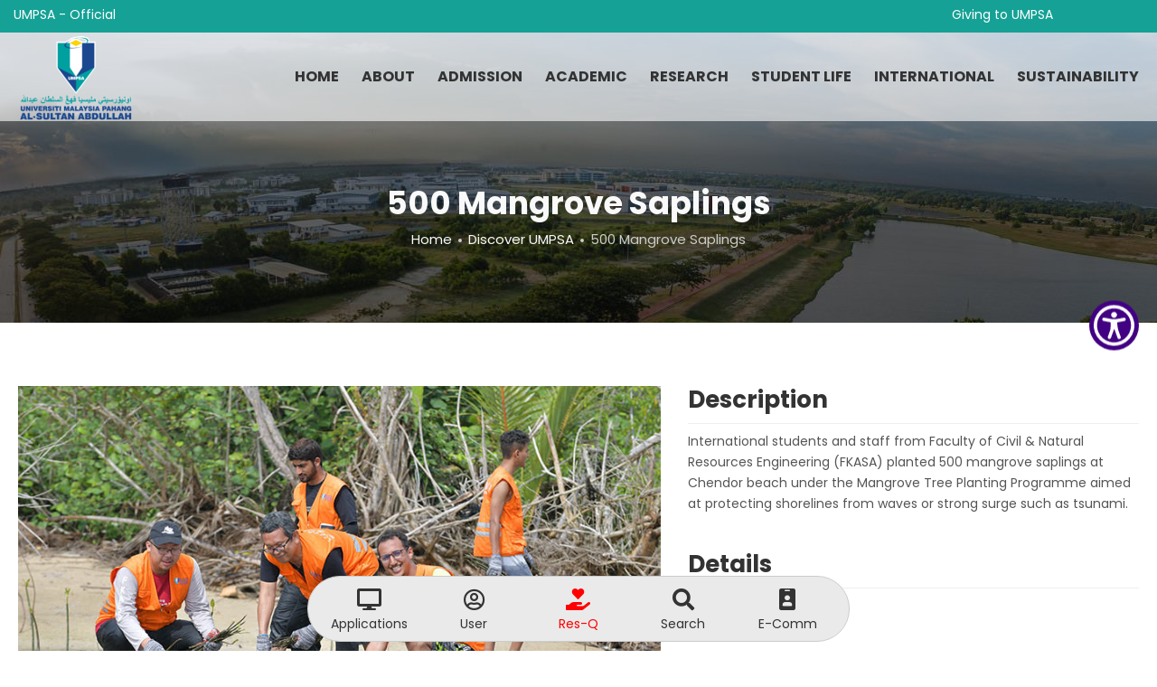

--- FILE ---
content_type: text/html; charset=UTF-8
request_url: https://umpsa.edu.my/en/discovery/500-mangrove-saplings
body_size: 43300
content:
<!DOCTYPE html>
<html lang="en" dir="ltr" prefix="content: http://purl.org/rss/1.0/modules/content/  dc: http://purl.org/dc/terms/  foaf: http://xmlns.com/foaf/0.1/  og: http://ogp.me/ns#  rdfs: http://www.w3.org/2000/01/rdf-schema#  schema: http://schema.org/  sioc: http://rdfs.org/sioc/ns#  sioct: http://rdfs.org/sioc/types#  skos: http://www.w3.org/2004/02/skos/core#  xsd: http://www.w3.org/2001/XMLSchema# ">
  <head>
    <meta charset="utf-8" />
<script>(function(i,s,o,g,r,a,m){i["GoogleAnalyticsObject"]=r;i[r]=i[r]||function(){(i[r].q=i[r].q||[]).push(arguments)},i[r].l=1*new Date();a=s.createElement(o),m=s.getElementsByTagName(o)[0];a.async=1;a.src=g;m.parentNode.insertBefore(a,m)})(window,document,"script","https://www.google-analytics.com/analytics.js","ga");ga("create", "UA-23032201-1", {"cookieDomain":"auto"});ga("set", "anonymizeIp", true);ga("send", "pageview");</script>
<meta name="Generator" content="Drupal 8 (https://www.drupal.org)" />
<meta name="MobileOptimized" content="width" />
<meta name="HandheldFriendly" content="true" />
<meta name="viewport" content="width=device-width, initial-scale=1.0" />
<link rel="shortcut icon" href="/themes/pana/favicon.ico" type="image/vnd.microsoft.icon" />
<link rel="alternate" hreflang="en" href="https://umpsa.edu.my/en/discovery/500-mangrove-saplings" />
<link rel="canonical" href="/en/discovery/500-mangrove-saplings" />
<link rel="shortlink" href="/en/node/388" />
<link rel="revision" href="/en/discovery/500-mangrove-saplings" />

    <title>500 Mangrove Saplings | Official Portal - UMPSA Universiti Malaysia Pahang Al-Sultan Abdullah (Malaysia University) - Public University in Pahang</title>
    <style media="all">
@import url("/core/themes/stable/css/system/components/ajax-progress.module.css?t93l97");
@import url("/core/themes/stable/css/system/components/align.module.css?t93l97");
@import url("/core/themes/stable/css/system/components/autocomplete-loading.module.css?t93l97");
@import url("/core/themes/stable/css/system/components/fieldgroup.module.css?t93l97");
@import url("/core/themes/stable/css/system/components/container-inline.module.css?t93l97");
@import url("/core/themes/stable/css/system/components/clearfix.module.css?t93l97");
@import url("/core/themes/stable/css/system/components/details.module.css?t93l97");
@import url("/core/themes/stable/css/system/components/hidden.module.css?t93l97");
@import url("/core/themes/stable/css/system/components/item-list.module.css?t93l97");
@import url("/core/themes/stable/css/system/components/js.module.css?t93l97");
@import url("/core/themes/stable/css/system/components/nowrap.module.css?t93l97");
@import url("/core/themes/stable/css/system/components/position-container.module.css?t93l97");
@import url("/core/themes/stable/css/system/components/progress.module.css?t93l97");
@import url("/core/themes/stable/css/system/components/reset-appearance.module.css?t93l97");
@import url("/core/themes/stable/css/system/components/resize.module.css?t93l97");
@import url("/core/themes/stable/css/system/components/sticky-header.module.css?t93l97");
@import url("/core/themes/stable/css/system/components/system-status-counter.css?t93l97");
@import url("/core/themes/stable/css/system/components/system-status-report-counters.css?t93l97");
@import url("/core/themes/stable/css/system/components/system-status-report-general-info.css?t93l97");
@import url("/core/themes/stable/css/system/components/tabledrag.module.css?t93l97");
@import url("/core/themes/stable/css/system/components/tablesort.module.css?t93l97");
@import url("/core/themes/stable/css/system/components/tree-child.module.css?t93l97");
@import url("/core/assets/vendor/jquery.ui/themes/base/core.css?t93l97");
@import url("/core/assets/vendor/jquery.ui/themes/base/resizable.css?t93l97");
@import url("/core/assets/vendor/jquery.ui/themes/base/dialog.css?t93l97");
@import url("/libraries/fontawesome/css/all.min.css?t93l97");
@import url("/core/assets/vendor/jquery.ui/themes/base/theme.css?t93l97");
</style>
<link rel="stylesheet" href="https://fonts.googleapis.com/css?family=Poppins:400,100,300,700,900" media="all" />
<style media="all">
@import url("/themes/pana/assets/lib/bootstrap/css/bootstrap.min.css?t93l97");
@import url("/libraries/fontawesome/css/fontawesome.min.css?t93l97");
@import url("/themes/pana/assets/lib/ionicons/css/ionicons.min.css?t93l97");
@import url("/themes/pana/assets/lib/owl-carousel/assets/owl.carousel.min.css?t93l97");
@import url("/themes/pana/assets/lib/owl-carousel/assets/owl.theme.default.min.css?t93l97");
@import url("/themes/pana/assets/lib/shuffle/css/shuffle.css?t93l97");
@import url("/themes/pana/assets/lib/animate.css/animate.min.css?t93l97");
@import url("/themes/pana/assets/lib/nice-select/css/nice-select.css?t93l97");
@import url("/themes/pana/assets/lib/smartmenus/css/smartmenus.css?t93l97");
@import url("/themes/pana/assets/css/style.css?t93l97");
@import url("/themes/pana/assets/css/media.css?t93l97");
@import url("/sites/default/files/color/pana-60e7998b/colors.css?t93l97");
</style>

    
<!--[if lte IE 8]>
<script src="/core/assets/vendor/html5shiv/html5shiv.min.js?v=3.7.3"></script>
<![endif]-->

		  <style type="text/css" media="all">
	   /* Style the button that is used to open and close the collapsible content */
.collapsible {
  background-color: #eee;
  color: #444;
  cursor: pointer;
  padding: 18px;
  width: 100%;
  border: none;
  text-align: left;
  outline: none;
  font-size: 15px;
}

/* Add a background color to the button if it is clicked on (add the .active class with JS), and when you move the mouse over it (hover) */
.active, .collapsible:hover {
  background-color: #ccc;
}

/* Style the collapsible content. Note: hidden by default */
.content {
  padding: 0 18px;
  display: none;
  overflow: hidden;
  background-color: #f1f1f1;
}
	  </style>
	
	<meta property="fb:pages" content="211192305607973" />
  </head>
    	
	<body class="page-node-388 path-node page-node-type-discovery page-discovery-500-mangrove-saplings single-page" data-spy="scroll" data-target=".single-page-menu" data-offset="70" >
	<div id="home"></div>
		<a href="#main-content" class="visually-hidden focusable">
	  Skip to main content
	</a>
    
      <div class="dialog-off-canvas-main-canvas" data-off-canvas-main-canvas>
    <div id="wrapper" class="wrapper wide-layout header-transparent">
<div class="layout-wrap sticky-header">
	<!-- Header Start x -->
    <div id="menuslider" style="display: none;"> </div>
<div id="topbar">
    <div class="topbar-inner">
        <div id="tb-left">
            UMPSA - Official
        </div>
        <div id="tb-center">
            <a href="http://yayasan.umpsa.edu.my" target="_blank">Giving to UMPSA</a>
        </div>
        <div id="tb-right">
                    </div>
    </div>
</div>

<header class="header">
    <div class="header-content">
        <div class="navbar navbar-expand-md navbar-dark nav-default">
            <div class="container">
                                    <div class="navbar-brand header-brand">
                          <div class="region region-branding">
    
<div id="block-pana-branding" class="site-branding block block-system block-system-branding-block" >
<div class="container-wrap clearfix">
  
    
        <div class="brand logo">
      <a href="/en" title="Home" rel="home" class="site-branding-logo">
        <img src="/img/logo-umpsa.png" alt="Home" />
      </a>
    </div>
    </div>
</div>
  </div>

                    </div>
                
                                    <div id="main-menu" class="primary-navbar collapse navbar-collapse text-md-right">
                                                      <div class="region region-primary-menu">
    <nav aria-labelledby="block-pana-main-menu" id="block-pana-main-menu" class="norm-width block-title-1 block-title-left block block-system"  >
<div class="container-wrap clearfix menu-wrap">
            
	  

        
              <ul class="nav menu menu-parent">
                    <li class="menu-item">
        <a href="/en" data-drupal-link-system-path="&lt;front&gt;">Home</a>
              </li>
                <li class="menu-item menu-item--expanded">
        <a href="/en/about" data-drupal-link-system-path="node/209">About</a>
                                <ul class="menu">
                    <li class="menu-item">
        <a href="/en/vice-chancellors-note" data-drupal-link-system-path="node/245">Vice Chancellor&#039;s Note</a>
              </li>
                <li class="menu-item">
        <a href="/en/about" data-drupal-link-system-path="node/209">About UMPSA</a>
              </li>
                <li class="menu-item menu-item--expanded">
        <a href="" data-drupal-link-system-path="&lt;front&gt;">Corporate Information</a>
                                <ul class="menu">
                    <li class="menu-item">
        <a href="/en/about/corporate-information" data-drupal-link-system-path="node/258">General Info</a>
              </li>
                <li class="menu-item">
        <a href="/en/clients-charter" data-drupal-link-system-path="node/260">Client&#039;s Charter</a>
              </li>
                <li class="menu-item">
        <a href="/en/chancellor" data-drupal-link-system-path="node/367">Chancellor</a>
              </li>
                <li class="menu-item">
        <a href="/en/pro-chancellor" data-drupal-link-system-path="node/368">Pro-Chancellor</a>
              </li>
                <li class="menu-item">
        <a href="/en/board-directors" data-drupal-link-system-path="node/278">Board of Directors</a>
              </li>
                <li class="menu-item">
        <a href="/en/senate" data-drupal-link-system-path="node/304">Senate</a>
              </li>
                <li class="menu-item">
        <a href="/en/top-management" data-drupal-link-system-path="node/277">Top Management</a>
              </li>
                <li class="menu-item">
        <a href="/en/deans-directors" data-drupal-link-system-path="node/298">Deans &amp; Directors</a>
              </li>
        </ul>
  
              </li>
                <li class="menu-item">
        <a href="/en/corporate-identity" data-drupal-link-system-path="node/455">Corporate Identity</a>
              </li>
                <li class="menu-item menu-item--expanded">
        <a href="/en/publications" data-drupal-link-system-path="node/474">Publications</a>
                                <ul class="menu">
                    <li class="menu-item">
        <a href="/en/publications/annual-report" data-drupal-link-system-path="node/430">Annual Report</a>
              </li>
                <li class="menu-item">
        <a href="/en/convocation" data-drupal-link-system-path="node/643">Convocation</a>
              </li>
                <li class="menu-item">
        <a href="/en/publications/create" data-drupal-link-system-path="node/476">Create</a>
              </li>
                <li class="menu-item">
        <a href="/en/publications/pekan-review" data-drupal-link-system-path="node/475">Pekan Review</a>
              </li>
        </ul>
  
              </li>
                <li class="menu-item">
        <a href="/en/faculties-departments" data-drupal-link-system-path="node/369">Faculties/Departments</a>
              </li>
                <li class="menu-item">
        <a href="/en/announcement/press-release" data-drupal-link-system-path="node/862">Press Release</a>
              </li>
                <li class="menu-item">
        <a href="/en/facts-figures" data-drupal-link-system-path="node/823">Facts &amp; Figures</a>
              </li>
        </ul>
  
              </li>
                <li class="menu-item">
        <a href="http://admission.umpsa.edu.my">ADMISSION</a>
              </li>
                <li class="menu-item menu-item--expanded">
        <a href="/en/academic" data-drupal-link-system-path="node/246">Academic</a>
                                <ul class="menu">
                    <li class="menu-item">
        <a href="/en/academic-calendar" data-drupal-link-system-path="node/422">Academic Calendar</a>
              </li>
                <li class="menu-item">
        <a href="/faculties-departments">College &amp; Faculty</a>
              </li>
                <li class="menu-item">
        <a href="/faculties-departments#academic-centre">Academic Centre</a>
              </li>
        </ul>
  
              </li>
                <li class="menu-item menu-item--expanded">
        <a href="/en/research" data-drupal-link-system-path="node/247">Research</a>
                                <ul class="menu">
                    <li class="menu-item">
        <a href="/faculties-departments#coe">Centre of Excellence</a>
              </li>
                <li class="menu-item">
        <a href="https://news.umpsa.edu.my/research">Awards &amp; Achievements</a>
              </li>
                <li class="menu-item">
        <a href="https://research.umpsa.edu.my/index.php/research">Grant and Funding</a>
              </li>
                <li class="menu-item">
        <a href="https://edasar.umpsa.edu.my/pni/garis-panduan-polisi">Policy</a>
              </li>
        </ul>
  
              </li>
                <li class="menu-item menu-item--expanded">
        <a href="https://jhepa.umpsa.edu.my/">Student Life</a>
                                <ul class="menu">
                    <li class="menu-item">
        <a href="https://campuspantry.umpsa.edu.my/">Campus Pantry</a>
              </li>
                <li class="menu-item">
        <a href="/en/student-disability" data-drupal-link-system-path="node/588">Student With Disability</a>
              </li>
        </ul>
  
              </li>
                <li class="menu-item menu-item--expanded">
        <a href="/en/international" data-drupal-link-system-path="node/354">International</a>
                                <ul class="menu">
                    <li class="menu-item">
        <a href="/en/international/outbound-mobility-programmes" data-drupal-link-system-path="node/928">Outbound</a>
              </li>
                <li class="menu-item">
        <a href="/en/international/aims-asean-international-mobility-students-programme" data-drupal-link-system-path="node/929">AIMS</a>
              </li>
                <li class="menu-item">
        <a href="/en/international/inbound" data-drupal-link-system-path="node/930">Inbound</a>
              </li>
        </ul>
  
              </li>
                <li class="menu-item">
        <a href="https://mygreen.umpsa.edu.my">Sustainability</a>
              </li>
        </ul>
  


  </div>
</nav>

  </div>

                        
                                            </div>
                
                
                
                <button class="navbar-toggler nav-button nav-button2" type="button" data-toggle="collapse" data-target="#main-menu" aria-controls="main-menu" aria-expanded="false" aria-label="Toggle navigation">
                    <i class="fas fa-bars"></i>
                </button>
            </div>
        </div>
    </div>
</header>
<!-- Header End -->

	
		<!-- Page Title -->
	<section id="page-title" class="page-title">
		<div class="container">
			  <div class="region region-page-title">
    
<div id="block-pana-page-title" class="block block-core block-page-title-block" >
<div class="container-wrap clearfix">
  
    
        <div class="block-content">
  <h1><span>500 Mangrove Saplings</span>
</h1>

</div>
  </div>
</div>
  </div>

			  <div class="region region-breadcrumb">
    
<div id="block-pana-breadcrumbs" class="norm-width block-title-1 block-title-left block block-system block-system-breadcrumb-block" >
<div class="container-wrap clearfix">
  
    
        <div class="block-content">  <nav class="breadcrumb" aria-labelledby="system-breadcrumb">
    <h2 id="system-breadcrumb" class="visually-hidden">Breadcrumb</h2>
    <ul>
          <li>
                  <a href="/en">Home</a>
              </li>
          <li>
                  <a href="/en/discovery">Discover UMPSA</a>
              </li>
          <li>
                  500 Mangrove Saplings
              </li>
        </ul>
  </nav>
</div>
  </div>
</div>
  </div>

		</div>
	</section>
	  <!-- End Page Title -->
	

	
		<!-- layout -->
	<section id="page-wrapper" class="page-wrapper">
		<div class="container">
			<div class="row content-layout">
			  
			  			  <!--- Start content -->
				<div class="col-md-12  main-content">
					  <div class="region region-content">
    

<div id="block-pana-content--2" class="block block-system block-system-main-block" >
<div class="container-wrap clearfix">
  
    
        <div class="block-content">
<div data-history-node-id="388" role="article" about="/en/discovery/500-mangrove-saplings" class="node node-type-discovery node-content">
  
  
	<div class="row">
		<div class="col-sm-7">
									<div class="post-image">  <img src="/sites/default/files/portfolio/Mahasiswa%20FKASA%20pupuk%20semangat%20cintakan%20alam%20sekitar.jpg" width="800" height="532" alt="Mahasiswa FKASA pupuk semangat cintakan alam sekitar" typeof="foaf:Image" />

</div>
							</div>
		<div class="col-sm-5">
						<h3 class="portfolio-title-detail">Description</h3>
			<div class="portfolio-body">
            <div class="field field-body field-label-hidden field-item"><p>International students and staff from Faculty of Civil &amp; Natural Resources Engineering (FKASA) planted 500 mangrove saplings at Chendor beach under the Mangrove Tree Planting Programme aimed at protecting shorelines from waves or strong surge such as tsunami.</p></div>
      </div>
						<div class="portfolio-meta">
			<h3 class="portfolio-title-detail">Details</h3>
									<div class="portfolio-meta-item"><span class="portfolio-meta-item-title">Category:</span> 
      <div class="field field-field-article-category field-label-hidden field-items">
              <div class="field-item"><a href="/en/article/beyond-us" hreflang="en">Beyond Us</a></div>
          </div>
  </div>
									</div>
		</div>
	</div>
	</div>
</div>
  </div>
</div>
  </div>

				</div>
			  <!---End content -->
			  
			  			</div>
		</div>
	</section>
	<!-- End layout -->
	
	
		<!-- Start content wide -->
	<section id="content-wide" class="content-wide">
		  <div class="region region-content-wide">
    
<div class="cta-style1">
<div id="block-contactus" class="norm-width block-title-1 block-title-left block action-block block-block-content block-block-content113292b8-e719-4140-9ba2-e6ccf1f8f6ba" style="background-color: #f6f6f6;">
<div class="container-wrap clearfix">
  
  
  
  
	<div class="cta-wrap action-block-1 text-center">
	  		<div class="cta-text margin-bottom-20">
            <div class="field field-body field-label-hidden field-item"><p><img src="/img/logo-umpsa.png" width="150px" /></p>

<div>
<h4>Universiti Malaysia Pahang<br />
Al-Sultan Abdullah</h4>
26600 Pekan<br />
Pahang, Malaysia<br />
<br />
Tel: +609 431 5000<br />
Fax: +609 431 5555<br />
E-mail: pro@umpsa.edu.my</div>
</div>
      </div>
				<div class="nav menu cta-link"><a href="https://ump.spab.gov.my" class="button">UMPSA  Helpdesk</a></div>
			</div>

 
  </div>
</div>
</div>
  </div>

	</section>
	<!-- End content wide -->
	
	                                                                                                                                                                                                                        <footer
                                                                                                                                                                                                                            id="footer" class="footer light-footer">
                                                                                                                                                                                                                            <!-- start Footer -->
                                                                                                                                                                                                                            
                                                                                                                                                                                                                                            <!--End Footer -->

                                                                                                                                                                                                                                                                                                                                                                                                                                                                                            <!-- Copyright -->
                                                                                                                                                                                                                                                <div class="footer-bottom">
                                                                                                                                                                                                                                                    <div class="container">
                                                                                                                                                                                                                                                        <div class="row">
                                                                                                                                                                                                                                                            <div class="col-12">
                                                                                                                                                                                                                                                                <div class="copyright text-center">
                                                                                                                                                                                                                                                                                                                                                                                                                                                                                                                                              <div class="region region-footerbar">
    <nav aria-labelledby="block-footer" id="block-footer" class="norm-width block-title-1 block-title-center block block-system"  >
<div class="container-wrap clearfix menu-wrap">
            
	  

        
              <ul class="nav menu menu-parent">
                    <li class="menu-item">
        <a href="/legal-statement">Legal Statement</a>
              </li>
                <li class="menu-item">
        <a href="/en/sitemap" data-drupal-link-system-path="sitemap">Sitemap</a>
              </li>
                <li class="menu-item">
        <a href="https://brand.umpsa.edu.my">UMPSA Brand</a>
              </li>
        </ul>
  


  </div>
</nav>

  </div>

                                                                                                                                                                                                                                                                                                                                                                                                                                                                                                                                        <p>Please use latest browser for the best view.<br>Copyright ©
                                                                                                                                                                                                                                                                            2026
                                                                                                                                                                                                                                                                            Official Portal - UMPSA Universiti Malaysia Pahang Al-Sultan Abdullah (Malaysia University) - Public University in Pahang· All rights reserved.
                                                                                                                                                                                                                                                                        </p>
                                                                                                                                                                                                                                                                    </div>
                                                                                                                                                                                                                                                                </div>
                                                                                                                                                                                                                                                            </div>
                                                                                                                                                                                                                                                        </div>
                                                                                                                                                                                                                                                    </div>
                                                                                                                                                                                                                                                    <!-- End Copyright -->
                                                                                                                                                                                                                                                                                                                                                                                                                                                                                                              <div class="region region-sticky-footer">
    
<div id="block-stickyfooteren" class="norm-width block-title-1 block-title-center block block-block-content block-block-contentada708a0-68c9-42a3-b59a-256063d44496" >
<div class="container-wrap clearfix">
  
    
        <div class="block-content">
            <div class="field field-body field-label-hidden field-item"><div id="sticky-footer">
<div class="menufooter">
    <div class="menuitemfooter"><a class="btnfooter use-ajax" data-dialog-options="{&quot;width&quot;:800}" data-dialog-type="modal" href="/online-app"><span><i class="fas fa-desktop icon-sticky"></i><br />Applications</span></a></div>
    <div class="menuitemfooter"><a class="btnfooter use-ajax" data-dialog-options="{&quot;width&quot;:800}" data-dialog-type="modal" href="/personalization"><span><i class="far fa-user-circle icon-sticky"></i><br />User</span></a></div>
    <div class="menuitemfooter"><a href="/3333"><span style="color:red;"><i class="fas fa-hand-holding-heart icon-sticky"></i><br />Res-Q</span></a></div>
    <!--<div class="menuitemfooter"><a href="/covid-19"><span style="color:red;"><i class="fas fa-virus icon-sticky"></i><br />Covid-19</span></a></div>-->
    <div class="menuitemfooter"><a class="btnfooter use-ajax" data-dialog-options="{&quot;width&quot;:800}" data-dialog-type="modal" href="/ms/search/google"><span><i class="fas fa-search icon-sticky"></i><br />Search</span></a></div>
    <div class="menuitemfooter"><a class="btnfooter" href="https://ecomm.ump.edu.my" target="_blank"><i class="fas fa-id-badge icon-sticky"></i><br />E-Comm</a></div>
</div>
</div>
</div>
      </div>
  </div>
</div>
  </div>

                                                                                                                                                                                                                                                    
                                                                                                                                                                                                                                                                                                                                                                                                                                                                                            </footer>
                                                                                                                                                                                                                                            
                                                                                                                                                                                                                                            <!--<script type='text/javascript'>
                                                                                                                                                                                                                                                var onWebChat = {
                                                                                                                                                                                                                                                    ar: [],
                                                                                                                                                                                                                                                    set: function (a, b) {
                                                                                                                                                                                                                                                        if (typeof onWebChat_ === 'undefined') {
                                                                                                                                                                                                                                                            this.ar.push([a, b]);
                                                                                                                                                                                                                                                        } else {
                                                                                                                                                                                                                                                            onWebChat_.set(a, b);
                                                                                                                                                                                                                                                        }
                                                                                                                                                                                                                                                    },
                                                                                                                                                                                                                                                    get: function (a) {
                                                                                                                                                                                                                                                        return(onWebChat_.get(a));
                                                                                                                                                                                                                                                    },
                                                                                                                                                                                                                                                    w: (function () {
                                                                                                                                                                                                                                                        var ga = document.createElement('script');
                                                                                                                                                                                                                                                        ga.type = 'text/javascript';
                                                                                                                                                                                                                                                        ga.async = 1;
                                                                                                                                                                                                                                                        ga.src = (
                                                                                                                                                                                                                                                            'https:' == document.location.protocol
                                                                                                                                                                                                                                                                ? 'https:'
                                                                                                                                                                                                                                                                : 'http:'
                                                                                                                                                                                                                                                        ) + '//www.onwebchat.com/clientchat/8be3bacf3b75f3cf2231cf8b7f2027c5';
                                                                                                                                                                                                                                                        var s = document.getElementsByTagName('script')[0];
                                                                                                                                                                                                                                                        s.parentNode.insertBefore(ga, s);
                                                                                                                                                                                                                                                    })()
                                                                                                                                                                                                                                                }
                                                                                                                                                                                                                                            </script>-->
                                                                                                                                                                                                                                            <script id="aioa-adawidget" src="https://www.skynettechnologies.com/accessibility/js/all-in-one-accessibility-js-widget-minify.js?colorcode=#420083&token=null&position=middle_right" defer></script>

</div>
</div>

  </div>

    
    <script type="application/json" data-drupal-selector="drupal-settings-json">{"path":{"baseUrl":"\/","scriptPath":null,"pathPrefix":"en\/","currentPath":"node\/388","currentPathIsAdmin":false,"isFront":false,"currentLanguage":"en"},"pluralDelimiter":"\u0003","ajaxPageState":{"libraries":"core\/html5shiv,fontawesome\/fontawesome.webfonts,google_analytics\/google_analytics,pana\/animation,pana\/bootstrap,pana\/bootstrap-number-input,pana\/font-awesome,pana\/fonts,pana\/global-components,pana\/ionicons,pana\/niceselect,pana\/owl-carousel,pana\/shuffle,pana\/slimscroll,pana\/smartmenus,statistics\/drupal.statistics,system\/base","theme":"pana","theme_token":null},"ajaxTrustedUrl":[],"google_analytics":{"trackOutbound":true,"trackMailto":true,"trackDownload":true,"trackDownloadExtensions":"7z|aac|arc|arj|asf|asx|avi|bin|csv|doc(x|m)?|dot(x|m)?|exe|flv|gif|gz|gzip|hqx|jar|jpe?g|js|mp(2|3|4|e?g)|mov(ie)?|msi|msp|pdf|phps|png|ppt(x|m)?|pot(x|m)?|pps(x|m)?|ppam|sld(x|m)?|thmx|qtm?|ra(m|r)?|sea|sit|tar|tgz|torrent|txt|wav|wma|wmv|wpd|xls(x|m|b)?|xlt(x|m)|xlam|xml|z|zip","trackColorbox":true},"statistics":{"data":{"nid":"388"},"url":"\/core\/modules\/statistics\/statistics.php"},"user":{"uid":0,"permissionsHash":"16c0c02cec8bdf5ca6a1e1a83850c529e8030374df1d427530f2c7447231099a"}}</script>
<script src="/core/assets/vendor/domready/ready.min.js?v=1.0.8"></script>
<script src="/core/assets/vendor/jquery/jquery.min.js?v=3.2.1"></script>
<script src="/core/assets/vendor/jquery-once/jquery.once.min.js?v=2.2.0"></script>
<script src="/core/misc/drupalSettingsLoader.js?v=8.6.13"></script>
<script src="/core/misc/drupal.js?v=8.6.13"></script>
<script src="/core/misc/drupal.init.js?v=8.6.13"></script>
<script src="/core/assets/vendor/jquery.ui/ui/data-min.js?v=1.12.1"></script>
<script src="/core/assets/vendor/jquery.ui/ui/disable-selection-min.js?v=1.12.1"></script>
<script src="/core/assets/vendor/jquery.ui/ui/form-min.js?v=1.12.1"></script>
<script src="/core/assets/vendor/jquery.ui/ui/labels-min.js?v=1.12.1"></script>
<script src="/core/assets/vendor/jquery.ui/ui/jquery-1-7-min.js?v=1.12.1"></script>
<script src="/core/assets/vendor/jquery.ui/ui/scroll-parent-min.js?v=1.12.1"></script>
<script src="/core/assets/vendor/jquery.ui/ui/tabbable-min.js?v=1.12.1"></script>
<script src="/core/assets/vendor/jquery.ui/ui/unique-id-min.js?v=1.12.1"></script>
<script src="/core/assets/vendor/jquery.ui/ui/version-min.js?v=1.12.1"></script>
<script src="/core/assets/vendor/jquery.ui/ui/focusable-min.js?v=1.12.1"></script>
<script src="/core/assets/vendor/jquery.ui/ui/ie-min.js?v=1.12.1"></script>
<script src="/core/assets/vendor/jquery.ui/ui/keycode-min.js?v=1.12.1"></script>
<script src="/core/assets/vendor/jquery.ui/ui/plugin-min.js?v=1.12.1"></script>
<script src="/core/assets/vendor/jquery.ui/ui/safe-active-element-min.js?v=1.12.1"></script>
<script src="/core/assets/vendor/jquery.ui/ui/safe-blur-min.js?v=1.12.1"></script>
<script src="/core/assets/vendor/jquery.ui/ui/widget-min.js?v=1.12.1"></script>
<script src="/modules/custom/google_analytics/js/google_analytics.js?v=8.6.13"></script>
<script src="/themes/pana/assets/lib/bootstrap/js/bootstrap.min.js?v=8.6.13"></script>
<script src="/themes/pana/assets/lib/bootstrap/js/bootstrap-number-input-init.js?v=8.6.13"></script>
<script src="/themes/pana/assets/lib/bootstrap/js/bootstrap-number-input.js?v=8.6.13"></script>
<script src="/themes/pana/assets/lib/owl-carousel/owl.carousel.min.js?v=8.6.13"></script>
<script src="/themes/pana/assets/lib/shuffle/js/shuffle.modernizr.min.js?v=8.6.13"></script>
<script src="/themes/pana/assets/lib/shuffle/js/shuffle.min.js?v=8.6.13"></script>
<script src="/themes/pana/assets/lib/jQuery-slimScroll/jquery.slimscroll.min.js?v=8.6.13"></script>
<script src="/themes/pana/assets/lib/nice-select/js/jquery.nice-select.min.js?v=8.6.13"></script>
<script src="/themes/pana/assets/lib/smartmenus/jquery.smartmenus.min.js?v=8.6.13"></script>
<script src="/core/misc/progress.js?v=8.6.13"></script>
<script src="/core/misc/ajax.js?v=8.6.13"></script>
<script src="/core/misc/debounce.js?v=8.6.13"></script>
<script src="/core/misc/displace.js?v=8.6.13"></script>
<script src="/core/assets/vendor/jquery.ui/ui/widgets/button-min.js?v=1.12.1"></script>
<script src="/core/assets/vendor/jquery.ui/ui/widgets/mouse-min.js?v=1.12.1"></script>
<script src="/core/assets/vendor/jquery.ui/ui/widgets/draggable-min.js?v=1.12.1"></script>
<script src="/core/assets/vendor/jquery.ui/ui/position-min.js?v=1.12.1"></script>
<script src="/core/assets/vendor/jquery.ui/ui/widgets/resizable-min.js?v=1.12.1"></script>
<script src="/core/assets/vendor/jquery.ui/ui/widgets/dialog-min.js?v=1.12.1"></script>
<script src="/core/misc/dialog/dialog.js?v=8.6.13"></script>
<script src="/core/misc/dialog/dialog.position.js?v=8.6.13"></script>
<script src="/core/misc/dialog/dialog.jquery-ui.js?v=8.6.13"></script>
<script src="/core/misc/dialog/dialog.ajax.js?v=8.6.13"></script>
<script src="/themes/pana/assets/js/jquery.easing.min.js?t93l97"></script>
<script src="/themes/pana/assets/js/jquery.appear.js?t93l97"></script>
<script src="/themes/pana/assets/js/jquery.easypiechart.min.js?t93l97"></script>
<script src="/themes/pana/assets/js/jquery.countTo.js?t93l97"></script>
<script src="/themes/pana/assets/js/progress-bar.js?t93l97"></script>
<script src="/themes/pana/assets/js/script.js?t93l97"></script>
<script src="/libraries/ddslick/jquery.ddslick.min.js?t93l97"></script>
<script src="/core/modules/statistics/statistics.js?v=8.6.13"></script>

	</body>
</html>

--- FILE ---
content_type: text/css
request_url: https://umpsa.edu.my/themes/pana/assets/lib/smartmenus/css/smartmenus.css?t93l97
body_size: 10415
content:
/* Mobile first layout SmartMenus Core CSS (it's not recommended editing these rules)
   You need this once per page no matter how many menu trees or different themes you use.
-------------------------------------------------------------------------------------------*/

.sm{box-sizing:border-box;position:relative;z-index:99;-webkit-tap-highlight-color:rgba(0,0,0,0);}
.sm,.sm ul,.sm li{display:block;list-style:none;margin:0;padding:0;line-height:normal;direction:ltr;text-align:left;}
.sm-rtl,.sm-rtl ul,.sm-rtl li{direction:rtl;text-align:right;}
.sm>li>h1,.sm>li>h2,.sm>li>h3,.sm>li>h4,.sm>li>h5,.sm>li>h6{margin:0;padding:0;}
.sm ul{display:none;}
.sm li,.sm a{position:relative;}
.sm a.disabled{cursor:default;}
.sm:after{content:"";display:block;height:0;font:0px/0 serif;clear:both;overflow:hidden;}
.sm *,.sm *::before,.sm *::after{box-sizing:inherit;}
.sm a, .sm a:hover, .sm a:focus, .sm a:active {text-decoration: none;}
.sm a {
  display:block;
  text-transform: uppercase;
  line-height: 13px;
  /*font-size: 14px;*/
  font-size: 16px;
  font-weight: 600;
  padding: 0 20px;
  padding-right: 58px;
}

.navbar {padding: 0;}
.navbar-toggler.nav-button {
	margin-right: 0;
	margin: 0;
	top: 25px;
	right: 0;
	border-radius: 50%;
	z-index: 99;
	height: 43px;
	width: 43px;
	font-size: 20px;
	line-height: 1;
    padding: 0;
	background-color: #15a195;
	display: none;
}
.navbar-toggler.nav-button:hover {
	background-color: #2a2a2a;
}

@media (max-width: 767.99px) {
	.nav.sm>li>a {
	  line-height: 13px;
	  padding: 13px 20px;
	  padding-right: 58px;
	}
	.sm a {
		padding: 13px 20px;
	}
	#main-menu {
		z-index: 99;
		background-color: #ffffff;
	}
	.navbar-toggler.nav-button {
		display: block;
	}
	.navbar {
		padding: 0 15px;
	}
	.navbar .container {
		position: relative;
	}
}

.sm-menu a.disabled {
  color: #bbbbbb;
}
.sm-menu a .sub-arrow {
  position: absolute;
  top: 50%;
  margin-top: -17px;
  left: auto;
  right: 4px;
  width: 34px;
  height: 34px;
  overflow: hidden;
  font: bold 16px/34px monospace !important;
  text-align: center;
  text-shadow: none;
  background: rgba(255, 255, 255, 0.5);
  border-radius: 5px;
}
.sm-menu a .sub-arrow:before {
  content: '+';
}
.sm-menu a.highlighted .sub-arrow:before {
  content: '-';
}
.sm-menu > li:first-child > a, .sm-menu > li:first-child > :not(ul) a {
  border-radius: 5px 5px 0 0;
}
.sm-menu > li:last-child > a, .sm-menu > li:last-child > *:not(ul) a, .sm-menu > li:last-child > ul, .sm-menu > li:last-child > ul > li:last-child > a, .sm-menu > li:last-child > ul > li:last-child > *:not(ul) a, .sm-menu > li:last-child > ul > li:last-child > ul, .sm-menu > li:last-child > ul > li:last-child > ul > li:last-child > a, .sm-menu > li:last-child > ul > li:last-child > ul > li:last-child > *:not(ul) a, .sm-menu > li:last-child > ul > li:last-child > ul > li:last-child > ul, .sm-menu > li:last-child > ul > li:last-child > ul > li:last-child > ul > li:last-child > a, .sm-menu > li:last-child > ul > li:last-child > ul > li:last-child > ul > li:last-child > *:not(ul) a, .sm-menu > li:last-child > ul > li:last-child > ul > li:last-child > ul > li:last-child > ul, .sm-menu > li:last-child > ul > li:last-child > ul > li:last-child > ul > li:last-child > ul > li:last-child > a, .sm-menu > li:last-child > ul > li:last-child > ul > li:last-child > ul > li:last-child > ul > li:last-child > *:not(ul) a, .sm-menu > li:last-child > ul > li:last-child > ul > li:last-child > ul > li:last-child > ul > li:last-child > ul {
  border-radius: 0 0 5px 5px;
}
.sm-menu > li:last-child > a.highlighted, .sm-menu > li:last-child > *:not(ul) a.highlighted, .sm-menu > li:last-child > ul > li:last-child > a.highlighted, .sm-menu > li:last-child > ul > li:last-child > *:not(ul) a.highlighted, .sm-menu > li:last-child > ul > li:last-child > ul > li:last-child > a.highlighted, .sm-menu > li:last-child > ul > li:last-child > ul > li:last-child > *:not(ul) a.highlighted, .sm-menu > li:last-child > ul > li:last-child > ul > li:last-child > ul > li:last-child > a.highlighted, .sm-menu > li:last-child > ul > li:last-child > ul > li:last-child > ul > li:last-child > *:not(ul) a.highlighted, .sm-menu > li:last-child > ul > li:last-child > ul > li:last-child > ul > li:last-child > ul > li:last-child > a.highlighted, .sm-menu > li:last-child > ul > li:last-child > ul > li:last-child > ul > li:last-child > ul > li:last-child > *:not(ul) a.highlighted {
  border-radius: 0;
}
.sm-menu li {
  border-top: 1px solid rgba(0, 0, 0, 0.05);
}
.sm-menu > li:first-child {
  border-top: 0;
}
.sm-menu ul {
  background: rgba(162, 162, 162, 0.1);
}
.sm-menu ul a, .sm-menu ul a:hover, .sm-menu ul a:focus, .sm-menu ul a:active {
  border-left: 8px solid transparent;
}
.sm-menu ul ul a,
.sm-menu ul ul a:hover,
.sm-menu ul ul a:focus,
.sm-menu ul ul a:active {
  border-left: 16px solid transparent;
}
.sm-menu ul ul ul a,
.sm-menu ul ul ul a:hover,
.sm-menu ul ul ul a:focus,
.sm-menu ul ul ul a:active {
  border-left: 24px solid transparent;
}
.sm-menu ul ul ul ul a,
.sm-menu ul ul ul ul a:hover,
.sm-menu ul ul ul ul a:focus,
.sm-menu ul ul ul ul a:active {
  border-left: 32px solid transparent;
}
.sm-menu ul ul ul ul ul a,
.sm-menu ul ul ul ul ul a:hover,
.sm-menu ul ul ul ul ul a:focus,
.sm-menu ul ul ul ul ul a:active {
  border-left: 40px solid transparent;
}

@media (min-width: 768px) {
  .main-menu {
	display: block;
  }
  .sm-menu {
	display: inline-block;
  }
  .sm-menu>li>a {
	line-height: 96px;
	margin-right: 25px;
  }
  .sm-menu > li:last-child > a {
	margin-right: 0;
  }
  .sm-menu>li>a .sub-arrow {
	display: none;
  }

  .sm-menu ul {
    position: absolute;
    width: 12em;
  }
  .sm-menu li {
    float: left;
  }
  .sm-menu.sm-rtl li {
    float: right;
  }
  .sm-menu ul li, .sm-menu.sm-rtl ul li, .sm-menu.sm-vertical li {
    float: none;
  }
  .sm-menu a {
    white-space: nowrap;
  }
  .sm-menu ul a, .sm-menu.sm-vertical a {
    white-space: normal;
  }
  .sm-menu .sm-nowrap > li > a, .sm-menu .sm-nowrap > li > :not(ul) a {
    white-space: nowrap;
  }
  .sm-menu>li>a, .sm-menu a, .sm-menu a:hover, .sm-menu a:focus, .sm-menu a:active, .sm-menu a.highlighted {
    border-radius: 0 !important;
  }
  .sm-menu a:hover, .sm-menu a:focus, .sm-menu a:active, .sm-menu a.highlighted {
    color: #15a195;
  }
  .sm-menu a.current, .sm-menu a.is-active {
    color: #15a195;
  }
  .sm-menu a.disabled {
    color: #bbbbbb;
  }
  .sm-menu a .sub-arrow {
    top: 50%;
    margin-top: -2px;
    right: 12px;
    width: 0;
    height: 0;
    border-width: 4px;
    border-style: solid dashed dashed dashed;
    border-color: #555555 transparent transparent transparent;
    background: transparent;
    border-radius: 0;
  }
  .sm-menu a .sub-arrow:before {
    display: none;
  }
  .sm-menu li {
    border-top: 0;
  }
  .sm-menu ul {
    border: 1px solid #eaeaea;
    padding: 0;
    background: #ffffff;
    border-radius: 2px !important;
    box-shadow: 0 5px 9px rgba(0, 0, 0, 0.1);
  }
  .sm-menu ul a, .sm-menu ul a:hover, .sm-menu ul a:focus, .sm-menu ul a:active, .sm-menu ul a.highlighted {
    border: 0 !important;
    padding: 13px 20px;
  }
  .sm-menu ul a:hover, .sm-menu ul a:focus, .sm-menu ul a:active, .sm-menu ul a.highlighted {
    background: #f5f5f5;
  }
  .sm-menu ul a.disabled {
    background: #fff;
    color: #cccccc;
  }
  .sm-menu ul a.has-submenu {
    padding-right: 20px;
  }
  .sm-menu ul a .sub-arrow {
    right: 8px;
    top: 50%;
    margin-top: -5px;
    border-width: 5px;
    border-style: dashed dashed dashed solid;
    border-color: transparent transparent transparent #555555;
  }
  .sm-menu .scroll-up,
  .sm-menu .scroll-down {
    position: absolute;
    display: none;
    visibility: hidden;
    overflow: hidden;
    background: #fff;
    height: 20px;
  }
  .sm-menu .scroll-up:hover,
  .sm-menu .scroll-down:hover {
    background: #eeeeee;
  }
  .sm-menu .scroll-up:hover .scroll-up-arrow {
    border-color: transparent transparent #333333 transparent;
  }
  .sm-menu .scroll-down:hover .scroll-down-arrow {
    border-color: #333333 transparent transparent transparent;
  }
  .sm-menu .scroll-up-arrow,
  .sm-menu .scroll-down-arrow {
    position: absolute;
    top: 0;
    left: 50%;
    margin-left: -6px;
    width: 0;
    height: 0;
    overflow: hidden;
    border-width: 6px;
    border-style: dashed dashed solid dashed;
    border-color: transparent transparent #555555 transparent;
  }
  .sm-menu .scroll-down-arrow {
    top: 8px;
    border-style: solid dashed dashed dashed;
    border-color: #555555 transparent transparent transparent;
  }
  .sm-menu.sm-rtl a.has-submenu {
    padding-right: 12px;
    padding-left: 24px;
  }
  .sm-menu.sm-rtl a .sub-arrow {
    right: auto;
    left: 12px;
  }
  .sm-menu.sm-rtl.sm-vertical a.has-submenu {
    padding: 10px 20px;
  }
  .sm-menu.sm-rtl.sm-vertical a .sub-arrow {
    right: auto;
    left: 8px;
    border-style: dashed solid dashed dashed;
    border-color: transparent #555555 transparent transparent;
  }
  .sm-menu.sm-rtl > li > ul::before {
    left: auto;
    right: 30px;
  }
  .sm-menu.sm-rtl > li > ul::after {
    left: auto;
    right: 31px;
  }
  .sm-menu.sm-rtl ul a.has-submenu {
    padding: 10px 20px !important;
  }
  .sm-menu.sm-rtl ul a .sub-arrow {
    right: auto;
    left: 8px;
    border-style: dashed solid dashed dashed;
    border-color: transparent #555555 transparent transparent;
  }
  .sm-menu.sm-vertical {
    padding: 10px 0;
    border-radius: 5px;
  }
  .sm-menu.sm-vertical a {
    padding: 10px 20px;
  }
  .sm-menu.sm-vertical a:hover, .sm-menu.sm-vertical a:focus, .sm-menu.sm-vertical a:active, .sm-menu.sm-vertical a.highlighted {
    background: #ffffff;
  }
  .sm-menu.sm-vertical a.disabled {
    background: #eeeeee;
  }
  .sm-menu.sm-vertical a .sub-arrow {
    right: 8px;
    top: 50%;
    margin-top: -5px;
    border-width: 5px;
    border-style: dashed dashed dashed solid;
    border-color: transparent transparent transparent #555555;
  }
  .sm-menu.sm-vertical > li > ul::before,
  .sm-menu.sm-vertical > li > ul::after {
    display: none;
  }
  .sm-menu.sm-vertical ul a {
    padding: 10px 20px;
  }
  .sm-menu.sm-vertical ul a:hover, .sm-menu.sm-vertical ul a:focus, .sm-menu.sm-vertical ul a:active, .sm-menu.sm-vertical ul a.highlighted {
    background: #f5f5f5;
  }
  .sm-menu.sm-vertical ul a.disabled {
    background: #ffffff;
  }
}


--- FILE ---
content_type: text/css
request_url: https://umpsa.edu.my/themes/pana/assets/css/style.css?t93l97
body_size: 127127
content:
@charset "utf-8";
/*---------------------------------------------------
Project:		PANA DRUPAL 8 THEME
---------------------------------------------------*/

/*---------------------------------------------------*/
/*	GENERAL
/*---------------------------------------------------*/
html, body {
    margin: 0;
    padding: 0;
}
body {
	-webkit-font-smoothing: antialiased;
	font-family: 'Poppins', sans-serif;
	font-size: 14px;
	line-height: 1.7;
  font-weight: 400;
	color: #555555;
	background-color: #ffffff;
}
p {	margin: 0 0 15px 0; }
.h1, .h2, .h3, .h4, .h5, .h6, h1, h2, h3, h4, h5, h6 {
	font-weight: 600;
    line-height: 1.2;
	color: #333333;
	margin-top: 0;
}
h1, .h1 { font-size: 38px; }
h2, .h2 { font-size: 34px; }
h3, .h3 { font-size: 26px; }
h4, .h4 { font-size: 21px; }
h5, .h5 { font-size: 17px; }
h6, .h6 { font-size: 15px; }
img {
	max-width: 100%;
	height: auto;
}
a { color: #333333; }
a, a:hover, a:focus, a:visited {
	text-decoration: none;
	outline: none;
}
ol, ul {
    padding: 0;
	padding-left: 15px;
	margin-bottom: 0;
}
.clearfix {
	clear: left;
}
article,
aside,
dialog,
figcaption,
figure,
footer,
header,
hgroup,
main,
nav,
section {
	width: 100%;
}
.nav>li>a {
	padding: 0;
}

/*	FIELD */
.field-label {
	font-weight: bold;
}
.field-label-inline .field-label {
    display: inline-block;
    float: left;
    margin-right: 7px;
}

/*	PROFILE */
.profile > div {
	padding-right: 5px;
	display: inline-block;
	vertical-align: top;
}
.profile h4.label {
	color: #333333;
	display: block;
	text-align: left;
	margin-bottom: 5px;
}

/*---------------------------------------------------*/
/*	LAYOUT
/*---------------------------------------------------*/
.wrapper {
	padding: 0;
	margin: 0 auto;
	margin-bottom: -1px;
	display: block;
    overflow: hidden;
    position: relative;
	transition: all 0.3s;
	-webkit-transition: all 0.3s;
}
.wrapper .layout-wrap {
	position: relative;
	background-color: #ffffff;
}
#page {
	margin: 0 auto;
}
.region {
	width: 100%;
}

.region-header {
	width: 100%;
	padding-top: 30px;
}

#block-footer {
  display: inline-block;
}

.container-wrap {
	margin: 0 auto;
	width: 100%;
}
.page-wrapper {
	padding: 70px 0px;
}
.path-frontpage .page-wrapper {
	padding: 0;
}

/*---------------------------------------------------*/
/*	BLOCK
/*---------------------------------------------------*/
.block {
	position: relative;
}
.page-wrapper .block {
	margin-bottom: 45px;
}
.block,
.sidebar .block {
	margin-bottom: 35px;
}
.sidebar .block {
	padding: 25px 20px !important;
	border: 1px solid #f6f6f6;
	background-color: #ffffff;
}
.path-frontpage .page-wrapper .block {
	margin-top: 55px;
	margin-bottom: 0;
}
.block-core,
.page-wrapper .block-core,
.block-system,
.page-wrapper .block-system {
	margin: 0px !important;
	padding: 0;
}
#header .block,
#slider .block {
	margin: 0;
}
.content-wide .block {
	margin-bottom: 0;
	padding-top: 60px;
	padding-bottom: 60px;
}
.content-wide .block-local-tasks-block {
	padding: 0;
}
.footer-widget .block {
	margin: 0;
}
.content-wide .container-wrap,
#slider .norm-width .container-wrap {
    padding-right: 15px;
    padding-left: 15px;
    margin-right: auto;
    margin-left: auto;
}
.content-wide .fullwidth .container-wrap,
#slider .fullwidth .container-wrap {
	max-width: 100% !important;
	padding: 0;
}
.post-content {
	position: relative;
}

/*---------------------------------------------------*/
/*	BLOCK TITLE
/*---------------------------------------------------*/
.block .block-title-wrap {
	position: relative;
	width: 100%;
	max-width: 1270px;
	margin-right: auto;
	margin-left: auto;
	margin-bottom: 45px;
}
.block .block-title-content {
	position: relative;
	max-width: 680px;
}
.content-layout .block .row.block-title-wrap {
	margin-right: 0;
	margin-left: 0;
}
.block-title {
	position: relative;
	margin-top: 0;
	margin-bottom: 10px;
}
.block-title-wrap .block-subtitle {
	font-weight: 300;
    color: #777777;
    display: inline-block;
	display: block;
    margin-bottom: 0;
	margin-top: 0;
}
.sidebar .block-title {
	font-size: 23px;
}
.sidebar .block-title-wrap {
	margin-bottom: 25px;
}
.sidebar .block-title-wrap .block-subtitle {
	font-size: 13px;
}
#footer .block-title-wrap {
	margin: 0;
	margin-bottom: 20px;
}
.title-light .block-title {
	color: #ffffff;
}
.title-light .block-subtitle {
	color: #f0f0f0;
}

/* BLOCK TITLE STYLE */
.block-title-2 .block-title {
	margin-bottom: 0;
}
.block-title-2 .block-title-wrap .block-subtitle {
	margin-bottom: 10px;
}
/* BLOCK CENTER TITLE */
.title-center .block-title,
.block-title-center .block-title-wrap,
.block-title-center .views-title {
	text-align: center;
}
.block-title-center .block-title-content,
.text-center .block-title-content {
	margin-left: auto;
	margin-right: auto;
}

/* BLOCK RIGHT TITLE */
.block-title-right .block-title-wrap,
.block-title-right .views-title {
	text-align: right;
}
.block-title-right .block-subtitle {
	max-width: 100%;
}

.views-title {
	display: block;
	width: 100%;
	max-width: 1140px;
	margin-right: auto;
	margin-left: auto;
	margin-bottom: 25px;
	font-weight: 500;
	font-size: 23px;
}

/*---------------------------------------------------*/
/*	PAGE TITLE
/*---------------------------------------------------*/
#page-title {
	padding: 80px 0;
	margin-top: 0;
	margin-bottom: 0;
	background-image: url(../images/bg/bg-main.jpg);
	background-attachment: fixed;
	background-size: cover;
	background-repeat: no-repeat;
	background-position: bottom center;
	position: relative;
	font-size: 15px;
	text-align: center;
}
#page-title h1 {
    font-size: 35px;
	line-height: 1.1;
    display: block;
	color: #f9f9f9;
}
#page-title .block {
	margin: 0;
}

/*---------------------------------------------------*/
/*	BREADCRUMB
/*---------------------------------------------------*/
.breadcrumb {
	background: none;
	padding: 0;
	margin: 0;
	border: none;
	border-radius: 0;
	display: block;
	color: #cccccc;
}
.breadcrumb ul{
	padding: 0;
	margin: 0;
}
.breadcrumb ul li {
	display: inline-block;
}
.breadcrumb ul li a {
	font-size: 15px;
	color: #f9f9f9;
}
.breadcrumb ul li:after {
	content: " ";
	display: inline-block;
	margin: 0 3px;
	height: 4px;
	width: 4px;
	border-radius: 50%;
	background-color: #cccccc;
	position: relative;
	top: -2px;
}
.breadcrumb ul li:last-child:after {
	display: none;
}

/*---------------------------------------------------*/
/*	PRELOADER IMAGE
/*---------------------------------------------------*/
.preloader {
	position: fixed;
	top: 0;
	left: 0;
	right: 0;
	bottom: 0;
	background: #ffffff;
	z-index: 13000;
	height: 100%;
}

.preloader-spinner {
	width: 40px;
	height: 40px;
	background-color: #15a195;
	border-radius: 50%;
	position: relative;
	top: 50%;
	margin: -20px auto auto auto;
	-webkit-animation: sk-scaleout 1.0s infinite ease-in-out;
	animation: sk-scaleout 1.0s infinite ease-in-out;
}

@-webkit-keyframes sk-scaleout {
  0% { -webkit-transform: scale(0) }
  100% {
    -webkit-transform: scale(1.0);
    opacity: 0;
  }
}

@keyframes sk-scaleout {
  0% {
    -webkit-transform: scale(0);
    transform: scale(0);
  } 100% {
    -webkit-transform: scale(1.0);
    transform: scale(1.0);
    opacity: 0;
  }
}

/*---------------------------------------------------*/
/*	FORM
/*---------------------------------------------------*/
input,
button,
select,
textarea,
.nice-select {
	padding: 10px 20px;
	border: 1px solid #ecedee;
	/*background-color: transparent;*/
	outline: none !important;
	max-width: 100%;
	border-radius: 50px;
}
textarea {
	border-radius: 25px;
}
input[type=search] {
    background-color: #ffffff;
	color: #333333;
}

/* FORM COMPONENTS */
.form-text {
    margin: 0;
}
form .field-multiple-table {
	margin: 0;
}
form .field-multiple-table .field-multiple-drag {
	width: 30px;
	padding-right: 0;
}
[dir="rtl"] form .field-multiple-table .field-multiple-drag {
	padding-left: 0;
}
form .field-multiple-table .field-multiple-drag .tabledrag-handle {
	padding-right: .5em;
}
[dir="rtl"] form .field-multiple-table .field-multiple-drag .tabledrag-handle {
	padding-right: 0;
	padding-left: .5em;
}
form .field-add-more-submit {
	margin: .5em 0 0;
}
.form-item {
	margin-top: 0;
	margin-bottom: 30px;
	/*min-width: 200px;*/
}
.form-actions {
	margin: 0;
}
tr.odd .form-item,
tr.even .form-item {
	margin-top: 0;
	margin-bottom: 0;
}
.form-composite > .fieldset-wrapper > .description,
.form-item .description {
	font-size: 0.85em;
}
label.option {
	display: inline;
	font-weight: normal;
}
.form-composite > legend,
.label {
	display:inline;
	font-size: inherit;
	font-weight: bold;
	margin: 0;
	padding: 0;
}
.form-checkboxes .form-item,
.form-radios .form-item {
	margin-top: 0.4em;
	margin-bottom: 0.4em;
}
.form-type-radio .description,
.form-type-checkbox .description {
	margin-left: 2.4em;
}
[dir="rtl"] .form-type-radio .description,
[dir="rtl"] .form-type-checkbox .description {
	margin-left: 0;
	margin-right: 2.4em;
}
.marker {
	color: #e00;
}
.form-required:after {
	content: '*';
	vertical-align: middle;
	display: inline-block;
	width: 6px;
	margin: 0 0.3em;
  color: red;
}
abbr.tabledrag-changed,
abbr.ajax-changed {
	border-bottom: none;
}
.form-item input.error,
.form-item textarea.error,
.form-item select.error {
	border: 2px solid red;
}

/* INLINE ERROR MESSAGES */
.form-item--error-message:before {
	content: '';
	display: inline-block;
	height: 14px;
	width: 14px;
	vertical-align: sub;
	color: red;
	background-size: contain;
}

/* CONTACT FORM */
.contact-message-form select option,
.contact-message-form select * {
	color: #555555 !important;
	display: block;
	padding: 2px;
}

.contact-message-form label {
    display: block;
    text-transform: uppercase;
    font-weight: 400;
}
.contact-message-form .form-item-copy label {
	display: inline-block;
}
.contact-message-feedback-form .form-item,
.contact-message-feedback-form .form-actions {
	margin-top: 0;
	margin-bottom: 25px;
}
.contact-message-feedback-form .form-actions {
	margin-bottom: 0;
}
.contact-message-feedback-form input,
.contact-message-feedback-form textarea {
	width: 100%;
}
.contact-message-feedback-form input[type="submit"] {
	width: auto;
}
.block-contact-block #edit-preview {
	display: none;
}

@media (min-width: 768px) {
	.contact-message-feedback-form.block-contact-block .form-item-name,
	.contact-message-feedback-form.block-contact-block .form-item-mail {
		width: 48%;
		float: left;
	}
	.contact-message-feedback-form.block-contact-block .form-item-name {
		margin-right: 4%;
	}

}

/* USER LOGIN FORM */
.user-login-form,
.user-form,
.user-pass{
	max-width: 650px;
	margin: 40px auto;
	border: 1px solid #efefef;
	padding: 20px 30px;
}
.user-login-form .form-text,
.user-login-form .form-email,
.user-form .form-text,
.user-form .form-email,
.user-pass .form-text{
	width: 100%;
}
.form-composite > .fieldset-wrapper > .description,
.form-item .description {
	font-size: 11px;
	color: #999;
	font-style: italic;
}

/*---------------------------------------------------*/
/*	SEARCH FORM
/*---------------------------------------------------*/
.sidebar .search-block-form {
	border: none;
	padding: 0 !important;
}
.search-form,
.search-block-form form {
	position: relative;
}
.search-form {
	display: inline-block;
	margin-bottom: 25px;
}
.search-block-form .form-item {
	margin-bottom: 0;
}
.search-form input,
.search-block-form input{
	margin: 0;
	padding-right: 50px;
	border: 1px solid #eeeeee;
	border-radius: 30px;
}
.search-block-form form,
.search-block-form input{
	width: 100%;
}
.search-block-form input[type="submit"],
.search-form input[type="submit"] {
	padding: 15px 15px 14px 15px !important;
	border: 1px solid #15a195;
	border-radius: 0px 2px 2px 0px;
}
.search-block-form input[type="submit"]:hover,
.search-form input[type="submit"]:hover {
    border-color: #333333;
}
.search-result-title {
	display: block;
	margin-top: 30px;
	font-weight: 500;
}
.search-form .search-advanced {
	margin-top: 20px;
}
.search-form .form-item {
	margin-bottom: 10px;
}
.search-content .block {
	margin: 0 !important;
}
.search-content .block-search input {
	width: 100%;
	background-color: #f7f7f7;
	padding: 10px 65px 10px 20px;
}
.search-form input[type="submit"],
.block-search input[type="submit"] {
	background-color: #15a195;
	background-image: url(../images/icon-search-light.png);
	background-repeat: no-repeat;
	background-position: center center;
    border: 0;
	border-radius: 50%;
    margin: 0;
	text-indent: -9999px;
    position: absolute;
    right: 0px;
    top: 0;
	height: 45px;
    width: 45px;
	padding: 0;
}

/*---------------------------------------------------*/
/*	TABLE
/*---------------------------------------------------*/
table {
	width: 100%;
	margin-bottom: 20px;
	border: 1px solid #ecedee;
}
table tbody {
	border-top: none;
	border-bottom: 1px solid #ecedee;
}
table tr.even,
table tr.odd,
th {
	background-color: transparent;
	border-bottom: 1px solid #ecedee;
}
thead tr th,
thead tr td,
tbody tr th,
tbody tr td {
	padding: 8px;
	line-height: 142%;
	vertical-align: middle;
	border-right: 1px solid #efefef;
}
td.active {
  background-color: transparent;
}
table thead {
	text-transform: uppercase;
	background: #f5f5f5;
}
table tr {
	border-bottom: 1px solid #eeeeee;
}

.flipped-table table {
	text-align: center;
	table-layout: fixed;
}
.flipped-table table th,
.flipped-table table td {
    border-right: 1px solid #efefef;
    padding: 15px;
}
.flipped-table table th {
	background-color: #f8f8f8;
	font-size: 16px;
	font-weight: 600;
	width: 280px;
	padding: 15px 25px;
}
table .flag i {
	display: none;
}

/*---------------------------------------------------*/
/*	TASK BAR
/*---------------------------------------------------*/
.task-bar .tabs {
	margin: 1em 0;
}
.task-bar ul.tabs {
	list-style: none;
	margin: 0 0 0.5em;
	padding: 0;
}
.task-bar .tabs > li {
	display: inline-block;
	margin-right: 0.3em;
}
[dir="rtl"] .tabs > li {
	margin-left: 0.3em;
	margin-right: 0;
}
.task-bar .tabs a {
	display: block;
	padding: 0.2em 1em;
	text-decoration: none;
}
.task-bar .tabs a.is-active {
	background-color: #eeeeee;
}
.task-bar .tabs a:focus,
.task-bar .tabs a:hover {
	background-color: #f5f5f5;
}
.task-bar {
	text-align: center;
}
.task-bar.alert {
	margin-bottom: 0;
}
.task-bar ul.tabs {
	margin: 0;
	border-bottom: 1px solid #eeeeee;
	text-transform: uppercase;
	font-size: 12px;
}
.task-bar.alert-dismissable .close,
.task-bar.alert-dismissible .close {
	right: 0;
}

/* PAGER */
.pager {
	padding-left: 0;
	margin: 20px 0;
	text-align: center;
	list-style: none;
}
.pager li {
	display: inline;
}
.pager li > a,
.pager li > span {
	display: inline-block;
	padding: 10px 18px;
	background-color: #333333;
	border: 1px solid #ddd;
	border-radius: 50px;
	font-size: 13px;
	color: #ffffff;
}
.pager li.is-active a,
.pager li.pager__item.is-active > a,
.pager li > a:hover {
	color: #ffffff;
	border-color: #15a195;
	background-color: #15a195;
}


.views-infinite-scroll-content-wrapper {
	margin-bottom: 30px;
}

.views-more-link {
	display: block;
  margin-top: 10px;
}
.views-more-link:after {
	content: "\f101";
	font-family: 'FontAwesome';
	margin-left: 5px;
}

/*---------------------------------------------------*/
/*	STATUS MESSAGES
/*---------------------------------------------------*/
.messages {
	margin: 0 0 10px;
	padding: 15px;
	position: relative;
}
.messages a {
	color: #333333;
	text-decoration:underline;
}
.messages.status {
	background: #A8DA58;
}
.messages.error {
	background: #E46539;
}
.messages.warning {
	background: #eb8314;
}

/* STATUS MESSAGES SYMBOLS */
.messages.status:before,
.messages.error:before,
.messages.warning:before {
	font-family: 'FontAwesome';
	font-size: 24px;
	position: absolute;
	left: 0;
	top: 0;
	width: 55px;
	text-align: center;
	height: 100%;
	padding-top: 15px;
}
.messages.status:before {
	content: "\f00c";
	font-size: 20px;
	background-color: #81AB3E;
	padding-top: 13px;
}
.messages.error:before {
	content: "\f00d";
	background-color: #CB291D;
}
.messages.warning:before {
	content: "\f12a";
	background-color: #e2630b;
}

/*---------------------------------------------------*/
/*	MENU NAVIGATION
/*---------------------------------------------------*/

/* LINKS INLINE */
ul.links.inline {
	padding: 0;
}
ul.links.inline li {
	list-style: none;
	display: inline-block;
	padding-right: 10px;
}

/* MAIN MENU */
.main-menu {
	position: relative;
	z-index: 99;
}
ul.menu {
	padding-left: 0;
}

/* SIDEBAR MENU */
.sidebar ul.menu {
	list-style-type: none;
	padding-left: 0;
	display: block;
}
.sidebar ul.menu li {
	padding: 10px 0;
	display: block;
	border-bottom: 1px solid #f6f6f6;
}
.sidebar ul.menu li:first-child {
	border-top: 1px solid #f6f6f6;
}
.sidebar ul.menu li a {
	display: block;
}
.sidebar ul.menu li a.is-active {
    color: #15a195;
}
.menu .list-count {
    position: absolute;
    right: 26px;
    top: 10px;
}
.nav>li>a:focus,
.nav>li>a:hover {
    background-color: transparent;
}

/*---------------------------------------------------*/
/*	BRANDING
/*---------------------------------------------------*/
.site-branding {
	margin: 0;
}
.brand.logo {
	max-width: 128px;
  line-height: 96px;
}
.brand.logo a {
    display: inline-block;
    vertical-align: middle;
}
.site-name a {
	font-size: 25px;
	line-height: 1.2;
}
.navbar-brand {
	padding: 0;
}

/*---------------------------------------------------*/
/*	TOP BAR
/*---------------------------------------------------*/
#topbar {
  clear: both;
  background-color: #15a195;
  color: #ffffff;
}

#topbar a {
  color: #ffffff;
}

.topbar-inner {
  margin: 0px auto;
  position: relative;
  height: 36px;
}

#tb-left {
  margin: 0px;
  padding: 5px 10px 8px 10px;
  position: absolute;
}

#tb-center {
  position: absolute;
  padding: 5px 10px 8px 10px;
  right: 100px;
}

#tb-right {
  margin: 0px;
  padding: 5px 10px 8px 10px;
  position: absolute;
  right: 0px;
}

#tb-right form input select {
	margin: 0px;
	padding: 0px !important;
	border-radius: 0px !important;
}

select.lang-dropdown-select-element {
	padding: 0px !important;
	border-radius: 0px !important;
	border: 1px solid #ccc;
	background: #fff;
}
/*---------------------------------------------------*/
/*	HEADER CONTENT
/*---------------------------------------------------*/
.header {
	margin-bottom: 0;
	border: none;
	border-radius: 0;
	line-height: 0;
	position: relative;
	background-color: rgba(255, 255, 255, 0.6);
}
.sticky-header .header-content,
.sticky-header .sticky .header-content {
	transition: 0.5s;
	position: relative;
}

/*	HEADER SHOPPING */
.header-element .shopping-cart-bar {
    width: 330px;
    overflow: hidden;
    display: none;
    position: absolute;
    right: -12px;
	top: 73px;
	z-index: 9;
    background-color: #ffffff;
	display: none;
}
.header-element .header-element-cart:hover .shopping-cart-bar {
	display: block;
}
.header-element #shopping-cart .cart-block-items.collapsed {
    display: block;
    margin-bottom: 20px;
	font-size: 13px;
}
.header-element #shopping-cart .block-title-wrap {
    display: none;
}
.shopping-cart-wrap {
    padding: 25px 15px;
}
.shopping-cart-wrap table tbody,
.shopping-cart-wrap table {
	border: none;
}
.shopping-cart-wrap table tr {
    border-color: #f6f6f6;
    margin-bottom: 13px;
}
.shopping-cart-wrap table tr:last-child {
	border: none;
}
.shopping-cart-wrap .cart-block-summary {
    background-color: #f6f6f6;
}
.cart-block-summary-links a {
    text-transform: uppercase;
    font-weight: 600;
}

.header-icon {
	line-height: 96px;
	text-align: center;
	min-width: 23px;
	color: #333333;
	padding: 0;
	font-size: 22px;
	cursor: pointer;
	display: inline-block;
	border: none;
}
.header-element-item {
	margin-left: 15px;
	display: inline-block;
	text-align: left;
}
.header-element-icon .header-element-item:first-child {
	margin-left: 0 !important;
}
.header-element .dropdown-toggle:after {
	display: none;
}
.header-element .dropdown-menu {
	top: 100%;
	left: 0;
	padding: 0;
	background-color: transparent;
	background-clip: none;
	border: none;
	border-radius: 0;
	margin: 0;
	font-size: 13px;
	text-transform: uppercase;
	font-weight: 500;
}
.header-element .user-account-block-wrap {
	margin-left: -4.5em;
	transition: 0.5s;
}
.header-element-account {
	position: relative;
}
.header-element .header-element-cart {
	padding-right: 10px;
}
.header-link-button .button {
	margin: 0;
}
.header-section {
	margin-left: 20px;
}
.navbar-toggler.account-icon,
.navbar-toggler.cart-icon {
	display: block;
}
.user-account-block-wrap ul.menu {
	position: relative;
	background-color: #ffffff;
	padding: 0;
	border: 1px solid #eaeaea;
	border-radius: 2px !important;
	box-shadow: 0 5px 9px rgba(0, 0, 0, 0.1);
	width: 11em;
	display: block;
}
.user-account-block-wrap .menu a {
	line-height: 1;
	display: block;
	padding: 12px 20px;
}
.user-account-block-wrap .menu a:hover {
    background: #f5f5f5;
}

/*---------------------------------------------------*/
/*	FOOTER
/*---------------------------------------------------*/
.footer {
	color: #dddddd;
	position: relative;
}
.footer a {
	color: #d0d0d0;
    /*display: block;*/
}
.footer-widget {
	background-color: #252525;
	padding: 0;
}
.footer-widget .block {
	padding: 80px 15px 60px 15px;
}
.footer-widget .footer-widget-section .block:nth-child(2),
.footer-widget .footer-widget-section .block:nth-child(3) {
	padding-top: 0;
}
.footer-widget .footer-widget-section:first-child .block {
	padding-left: 0;
}
.footer-widget .footer-widget-section:last-child .block {
	padding-right: 0;
}
.footer .block-title {
	color: #ffffff;
    font-size: 23px;
}
.footer .block-subtitle {
	font-size: 15px;
}

#block-footer .container-wrap ul { justify-content: center; list-style-type: circle; }
#block-footer .container-wrap ul li { display: inline; white-space: nowrap; }
#block-footer .container-wrap ul li:before { content: " \00b7 "; }
#block-footer .container-wrap ul li:after { content: "  "; }

/* FOOTERWIDGET MENU */
.footer-widget ul {
	list-style-type: none;
}
.footer-widget a:hover {
	color: #15a195;
}
.footer-widget ul li a {
	display: inline-block;
    margin-bottom: 10px;
}
/* FOOTERWIDGET BOTTOM */
.footer-bottom {
	font-size: 13px;
	padding: 0;
	margin-top: 0;
	margin-bottom: 90px;
}
.footer-bottom {
	border-top: 1px solid #2c2c2c;
	background-color: #1b1b1b;
}
.footer-bottom ul.menu li {
	display: inline-block;
	margin-left: 15px;
}
.footer-bottom .copyright {
	padding: 30px 0;
}
.fixed-footer #footer {
	position: fixed;
	bottom: 0;
	width: 100%;
	z-index: -1;
}

/*	FOOTER COLOR  */
.dark-footer,
.dark-footer h1,
.dark-footer h2,
.dark-footer h3,
.dark-footer h4,
.dark-footer h5 {
	color: #f6f6f6;
}
.dark-footer .contact-message-feedback-form input,
.dark-footer .contact-message-feedback-form textarea {
	border-color: #aaaaaa;
}
.dark-footer .recent-post {
	border-color: #333333;
}
.footer.light-footer,
.footer.light-footer a,
.footer.plain-footer,
.footer.plain-footer a {
	color: #333333;
}
.footer.light-footer .footer-widget {
	background-color: #f8f8f8;
}
.footer.light-footer .footer-widget .border-list ul.menu li,
.footer.light-footer .footer-bottom {
	border-color: #eeeeee;
}
.footer.light-footer .footer-bottom {
	background-color: #f5f5f5;
}
.footer.light-footer h2,
.footer.plain-footer h2 {
	color: #222222;
}
.footer.plain-footer .footer-widget {
	border-top: 1px solid #f9f9f9;
}
.footer.plain-footer .footer-widget,
.footer.plain-footer .footer-bottom {
	background-color: transparent;
}
.footer.plain-footer .footer-widget .border-list ul.menu li,
.footer.plain-footer .footer-bottom {
	border-color: #f9f9f9;
}
.footer.colored-footer,
.footer.colored-footer a {
	color: #f9f9f9;
}
.footer.colored-footer a:hover {
	color: #dddddd;
}
.footer.colored-footer .footer-widget .border-list ul.menu li,
.footer.colored-footer .footer-bottom {
	border-color: rgba(238, 238, 238, 0.12);
}
.colored-footer .footer-bottom {
	background-color: #15a195;
}
.colored-footer input::placeholder,
.colored-footer textarea::placeholder {
	color: #eeeeee;
}
.colored-footer .btn,
.colored-footer input[type="submit"] {
	background-color: #ffffff;
	color: #333333;
}
.footer-bottom .block {
	padding: 30px 0;
	margin: 0;
}
.footer-bottom p,
.copyright p {
	margin: 0;
}

/*---------------------------------------------------*/
/*	SOCIAL MEDIA
/*---------------------------------------------------*/
.social-icon {
	position: relative;
	padding: 0;
	margin: 0;
}
.social-icon li {
	display: inline-block;
	list-style: none;
}
.social-icon a {
	font-size: 17px;
	text-decoration: none;
	transition: all 0.4s ease-in-out;
	width: 40px;
	height: 40px;
	line-height: 40px;
	text-align: center;
	display: inline-block;
}
.social-media {
	display: inline-block;
}

/* FOOTER SOCIAL */
.footer .social-media {
	line-height: 45px;
}
.footer .social-media ul li a {
	margin-left: 5px;
}
.footer .social-media.plain-social.normal-social ul li a {
	margin-left: 0;
}

/* COLORED SOCIAL */
.colored-social a {
	width: 40px;
	height: 40px;
	line-height: 40px;
	border-radius: 50%;
	background-color: #333333;
	border: none !important;
	color: #ffffff !important;
}
.colored-social a.facebook {
	background-color: #5d82d1;
}
.colored-social a.google-plus {
	background-color: #eb5e4c;
}
.colored-social a.twitter {
	background-color: #29C5F6;
}
.colored-social a.linkedin {
	background-color: #238cc8;
}
.colored-social a.instagram {
	background-color: #765c30;
}
.colored-social a.pinterest {
	background-color: #e13138;
}
.colored-social a.dribbble {
	background-color: #f7659c;
}
.colored-social a.youtube {
	background-color: #ef4e41;
}
.colored-social a.vimeo {
	background-color: #35c6ea;
}
.colored-social a.rss {
	background-color: #ff6d00;
}

/*---------------------------------------------------*/
/*	BUTTONS
/*---------------------------------------------------*/
.btn,
.button,
input[type="submit"] {
    cursor: pointer;
    display: inline-block;
    font-size: 14px;
    /*font-size: 13px;*/
	font-weight: 500;
    letter-spacing: 1px;
    line-height: 1.1;
    margin: 10px 0;
    outline: 0 none;
    padding: 20px 30px;
	color: #ffffff;
	border: none;
    border-radius: 50px;
    position: relative;
    white-space: nowrap;
	transition: 0.3s;
    background-color: #15a195;
	overflow: hidden;
}
.button + .button,
.btn + .btn {
    margin-left: 10px;
}
.btn:hover,
.button:hover,
input[type="submit"]:hover{
	background-color: #333333;
	border-color: #333333;
	color: #ffffff;
}
.button:focus {
    outline: 0;
}
.button-light {
    background-color: #ffffff;
    border: 1px solid #eeeeee;
	color: #111 !important;
}
.button-dark {
    background-color: #111111;
    color: #ffffff;
	border-color: #111111;
}
.btn:after,
.button:after {
	/*content: "\f101";*/
	font-family: 'FontAwesome';
	position: absolute;
	opacity: 0;
	top: 50%;
	right: 0px;
	margin-top: -7px;
	transition: 0.3s;
}
.btn:hover,
.button:hover {
	padding-left: 25px;
	padding-right: 35px;
}
.btn:hover:after,
.button:hover:after {
	opacity: 1;
	right: 20px;
}
input[type="submit"]:hover {
	padding-left: 30px;
	padding-right: 30px;
}
input[type="submit"]:after,
.input-group-btn button:after {
	display: none !important;
}

/*---------------------------------------------------*/
/*	SCROLL TO TOP
/*---------------------------------------------------*/
.back-to-top {
	position: fixed;
	border-radius: 50px 50px 5px 5px;
	border: 1px solid #999999;
	color: #999999;
	width: 45px;
	height: 50px;
	bottom: 85px;
	right: 30px;
	cursor: pointer;
	font-size: 22px;
    line-height: 50px;
	text-align: center;
	display: none;
	z-index: 99;
}
.back-to-top:hover {
	color: #ffffff;
	background-color: #393939;
	border-color: #393939;
	filter: alpha(opacity=100);
	-webkit-transition: all 0.3s;
	-moz-transition: all 0.3s;
	-o-transition: all 0.3s;
	-ms-transition: all 0.3s;
	transition: all 0.3s;
}

/*---------------------------------------------------*/
/*	MAINTAINANCE PAGE
/*---------------------------------------------------*/
.maintenance-page {
	text-align: center;
	padding: 180px 0;
	font-size: 28px;
	color: #000000;
}
.maintenance-msg {
	padding: 20px 30px;
	display: inline-block;
	color: #404040;
	border: 1px solid #ffffff;
	box-shadow: 5px 5px 0px #ffffff;
	font-size: 20px;
}
.maintenance-msg h1 {
	text-transform: uppercase;
	font-weight: bold;
	font-size: 50px;
}
.maintenance-icon {
	color: #15a195;
}
.maintenance-page .brand,
.maintenance-page .name-and-slogan {
	display: inline-block;
	vertical-align: middle;
}
.maintenance-page .site-name a {
	color: #404040;
}
.maintenance-page .site-slogan,
.maintenance-page .name-and-slogan {
	display: none;
}

/*----------------------------------------------*/
/*	404 ERROR PAGE
/*----------------------------------------------*/
.error-404 {
	padding: 80px 0 120px 0;
}
.error-404-number {
    color: #eeeeee;
    display: block;
    font-size: 15em;
    font-weight: 900;
    line-height: 1;
}

/*---------------------------------------------------*/
/*	CONTACT ADDRESS
/*---------------------------------------------------*/
.contact-address .contact-address-line {
	position: relative;
	padding-left: 65px;
	min-height: 60px;
	margin-bottom: 20px;
}
.contact-address-line i {
	font-size: 25px;
	line-height: 41px;
	color: #999999;
	text-align: center;
}
.contact-address i {
	position: absolute;
	left: 0;
	top: 3px;
}
.contact-social.social-media ul li a {
    font-size: 20px;
	width: 40px;
    height: 40px;
    border-radius: 50%;
    line-height: 40px;
	background-color: #15a195;
}

/*---------------------------------------------------*/
/*	CONTACT BLOCK FORMS
/*---------------------------------------------------*/
.contact-form input,
.contact-form select {
    width: 100%;
	margin: 0;
	min-height: 50px;
	min-width: 170px;
}
.contact-form .button {
	width: auto;
}

/*---------------------------------------------------*/
/*	OWL CAROUSEL
/*---------------------------------------------------*/
.owl-carousel {
    padding: 0;
	list-style-type: none;
}
.owl-carousel .owl-item {
	cursor: move;
	cursor: url(../images/drag.png) 16 9, ew-resize !important;
}
.owl-carousel .owl-nav {
    opacity: 0;
    -webkit-transition: opacity .25s ease-in-out;
    transition: opacity .25s ease-in-out;
}
.owl-carousel:hover .owl-nav {
    opacity: 1
}
.owl-carousel .owl-nav button.owl-prev,
.owl-carousel .owl-nav button.owl-next {
    padding: 0;
    transform: translateY(-50%);
	background-color: #f2f2f2;
	border: 2px solid #f9f9f9;
	border-radius: 50%;
	color: #333333;
    font-size: 20px;
    height: 45px;
    width: 45px;
	line-height: 41px;
    position: absolute;
    text-align: center;
    top: 50%;
	z-index: 2;
	margin: 0;
    -webkit-transition: all 0.25s ease-out 0s;
    transition: all 0.25s ease-out 0s;
}
.owl-carousel .owl-nav button span {
	display: none !important;
}
.owl-carousel .owl-nav button:before {
	text-align: center;
	font-family: 'Ionicons';
	color: #333333;
	text-indent: 0;
	position: absolute;
	top: 0;
	transform: translateY(-50%);
	transform: translateX(-50%);
}
.owl-carousel .owl-nav button.owl-prev:before {
	content: "\f3d2";
}
.owl-carousel .owl-nav button.owl-next:before {
	content: "\f3d3";
}
.owl-carousel .owl-nav .owl-prev {
    left: -22px;
}
.owl-carousel .owl-nav .owl-next {
    right: -22px;
}
.owl-carousel .owl-dots {
    margin-top: 0;
    position: absolute;
    bottom: -45px;
    width: 100%;
	text-align: center;
}
.owl-carousel .owl-dots .owl-dot {
	display: inline-block;
	border: 1px solid transparent;
	border-radius: 50%;
	padding: 0;
	margin-right: 5px;
}
.owl-carousel .owl-dots .owl-dot.active {
	border-color: #b0b0b0;
}
.owl-carousel .owl-dots .owl-dot span {
    display: block;
	width: 6px;
    height: 6px;
    margin: 4px;
	border-radius: 50%;
    background-color: #b0b0b0;
}
.fullwidth .owl-carousel .owl-nav .owl-prev {
    left: 45px;
}
.fullwidth .owl-carousel .owl-nav .owl-next {
    right: 45px;
}

/*---------------------------------------------------*/
/*	SLIDE BLOCK
/*---------------------------------------------------*/
#slider {
	overflow: hidden;
	clear: left;
	position: relative;
	width: 100%;
}
.slider-image {
	position: relative;
}
#slider .hero {
	max-height: 100vh;
	position: relative;
	overflow: hidden;
}
.slider-image img,
.slide-block img {
	width: 100%;
}
.slide-block li {
	list-style-type: none;
	position: relative;
}
.slide-content-wrap {
	position: absolute;
	width: 100%;
	height: 100%;
    top: 0;
}
.slide-wrap {
	position: relative;
	display: table;
	height: 100%;
    max-height: 100vh;
}
.slide-content {
    position: relative;
    display: table-cell;
    vertical-align: middle;
}
.slide-content-main {
	position: relative;
	overflow: hidden;
}
.slide-content p {
	margin-bottom: 0;
}
.slide-content-main.float-center {
	text-align: center;
}
.slide-content .button {
	margin: 0;
	color: #ffffff;
}

.hero .heading-text .field-item:first-child {
	animation-delay: .25s;
}
.hero .heading-text .field-item:nth-child(2) {
	animation-delay: .7s;
}
.hero .heading-text .field-item:nth-child(3) {
	animation-delay: 1s;
}
.hero .slide-content-body {
	animation-delay: 1.15s;
    margin-top: 20px;
}
.hero .slide-button {
	animation-delay: 1.5s;
}
.slide-image {
	width: 100%;
	position: relative;
}
.slide-image img {
    width: 100%;
}

.pre-heading-text {
	font-size: 22px;
	line-height: 1.1;
	margin-bottom: 15px;
}
.heading-text {
	font-size: 55px;
	line-height: 1.1;
	font-weight: 600;
	color: #333333;
}
.heading-text .field-field-heading-text .heading-text-content {
	display: inline-block;
}
.slide-button {
	display: block;
	margin-top: 35px;
}

#slider .owl-carousel .owl-nav button,
.slide-carousel.owl-carousel .owl-nav button,
.owl-slider-field.owl-carousel .owl-nav button {
	opacity: 0;
}
#slider .owl-carousel .owl-nav button {
    width: 55px;
	height: 55px;
	background-color: #ffffff !important;
	border: none;
}
#slider .owl-carousel .owl-nav button:before {
	font-size: 30px;
	line-height: 55px;
}
#slider .owl-carousel:hover .owl-nav .owl-prev,
.slide-carousel.owl-carousel:hover .owl-nav .owl-prev,
.owl-slider-field.owl-carousel:hover .owl-nav .owl-prev {
    left: 15px;
}
#slider .owl-carousel:hover .owl-nav button,
.slide-carousel.owl-carousel:hover .owl-nav button,
.owl-slider-field.owl-carousel:hover .owl-nav button {
    opacity: 1;
}
#slider .owl-carousel:hover .owl-nav .owl-next,
.slide-carousel.owl-carousel:hover .owl-nav .owl-next,
.owl-slider-field.owl-carousel:hover .owl-nav .owl-next {
    right: 15px;
}
#slider .block:hover .owl-carousel .owl-nav .owl-prev,
#slider .block:hover .owl-carousel .owl-nav .owl-next {
    top: 50%;
}
#slider .owl-item,
.slide-carousel .owl-item {
	padding: 0;
    overflow: hidden;
}
#slider .owl-carousel {
	margin: auto;
}
#slider .owl-carousel .owl-dots,
.owl-slider-field.owl-carousel .owl-dots {
	bottom: 10px;
}
.slide-carousel.owl-carousel .owl-dots,
.owl-slider-field.owl-carousel .owl-dots {
	bottom: 5px;
}
#slider .owl-carousel .owl-dots .owl-dot span {
	width: 12px;
	height: 12px;
	border: 2px solid #ffffff;
	background-color: transparent;
}


/* COUNTDOWN TIMER */
.countdown-wrap {
	margin-bottom: 30px;
}
.countdown-wrap .is-countdown {
	background-color: transparent;
	border: none;
}
.countdown-wrap .countdown-section {
	position: relative;
	width: 75px;
	height: 75px;
	line-height: 75px;
	margin-right: 20px;
	padding: 12px 0;
	border: 2px solid;
	border-radius: 50%;
}
.countdown-wrap .countdown-section:last-child {
	margin-right: 0;
}
.countdown-wrap .countdown-amount,
.countdown-wrap .countdown-period {
	display: block;
	z-index: 1;
	position: relative;
	line-height: 1.3;
}
.countdown-wrap .countdown-amount {
	font-size: 23px;
	font-weight: 600;
}

/*---------------------------------------------------*/
/*	COLORBOX
/*---------------------------------------------------*/
.colorbox {
	position: relative;
	display: block;
	cursor: url("../images/plus.png"), auto;
}

/*---------------------------------------------------*/
/*	TESTIMONIALS
/*---------------------------------------------------*/
.testimonial-content {
	margin-left: auto;
	margin-right: auto;
	display: flex;
}
.testimonial .testimonial-image img {
	border-radius: 50%;
	width: 300px;
}
.testimonial .testimonial-image {
	margin-right: 30px;
}
.testimonial .testimonial-image,
.testimonial .testimonial-meta {
	position: relative;
	display: inline-block;
}
.testimonial .testimonial-body {
	font-style: italic;
	position: relative;
}
.testimonial .testimonial-body:after {
	content: "\f10d";
	font-family: 'FontAwesome';
	position: absolute;
	top: 0;
	left: -20px;
	color: #cfcfcf;
	opacity: 0.8;
}
.text-light .testimonial-body:after {
	color: #ffffff;
}
.testimonial .testimonial-title {
	margin-top: 5px;
	margin-bottom: 0;
}
.testimonial-position {
    color: #999999;
    font-size: 12px;
}
.owl-responsive .testimonial,
.grid-item .testimonial {
	background-color: #ffffff;
	border: 1px solid #f9f9f9;
	border-radius: 5px;
}
.owl-responsive .testimonial .testimonial-body,
.grid-item .testimonial .testimonial-body {
	font-size: 13px;
}
.owl-responsive .testimonial .testimonial-content,
.grid-item .testimonial .testimonial-content {
	max-width: 100%;
	padding: 35px 25px;
}

/*---------------------------------------------------*/
/*	CLIENTS
/*---------------------------------------------------*/
.clients-wrapper .clients-list {
	padding: 0 !important;
	margin-bottom: 0;
}
.clients-wrapper .clients-list .field-field-image {
	text-align: center;
}
.clients-wrapper {
	overflow: hidden;
}
.clients-list:before,
.clients-list:after {
	content: "";
    position: absolute;
}
.clients-list:before {
    margin-left: -1px;
    border-right: 1px solid #eeeeee;
	height: 100%;
}
.clients-list:after {
    border-bottom: 1px solid #eeeeee;
    margin-bottom: -1px;
	width: 100%;
}
.clients-list img {
	padding: 20px;
	opacity: 0.6;
}
.clients-list:hover {
	background-color: #f5f5f2;
}
.clients-list:hover img {
	opacity: 1;
}
.client-image {
	padding: 15px 40px;
	background-color: #ffffff;
	/*background-color: #fafafa;*/
	border-radius: 100px;
}

/*---------------------------------------------------*/
/*	FEATURE BOX
/*---------------------------------------------------*/
.fa {
    line-height: 1;
}
.feat-icon {
	margin-bottom: 6px;
	font-size: 50px;
	line-height: 1;
	color: #15a195;
}
.feat-node-content .node-feat-image {
	margin-bottom: 25px;
}
.feat-node-content .post-title {
	margin-bottom: 15px;
}
.feat-node-content .post-title i {
	display: inline-block;
	margin-right: 15px;
	font-size: 45px;
}
.feat-image .post-content {
    padding: 30px 20px;
    border: 1px solid #f8f8f8;
	background-color: #ffffff;
}
.feat-container .feat-image,
.feat-container .feat-img {
	position: relative;
}
.feat-container .feat-img:after {
	content: "";
	position: absolute;
	left: 0;
	top: 0;
	right: 0;
	bottom: 0;
	background-color: #000000;
	opacity: 0.5;
	transition: 0.3s;
}
.feat-container:hover .feat-img:after {
	opacity: 0.8;
}
.feat-teaser .feat-img:after {
	background-color: #fbfbfb;
	opacity: 0.9;
}
.feat-teaser:hover .feat-img:after {
	background-color: #15a195;
	opacity: 0.9;
}
.feat-teaser .feat-img img {
	width: 100%;
}
.feat-teaser:hover .feat-content * {
	color: #ffffff;
}
.feat-container .feat-content {
    padding: 30px;
    border: none;
	background-color: transparent;
	position: absolute;
	bottom: 0;
	transition: 0.4s;
}
.feat-teaser .feat-content {
	top: 0;
	width: 100%;
	padding: 15px;
	box-shadow: 0 2px 8px rgba(0, 0, 0, 0.2);
}
.feat-teaser .feat-content-container {
	display: table;
	width: 100%;
	height: 100%;
}
.feat-teaser .feat-meta-wrap {
	display: table-cell;
	vertical-align: middle;
}

.feat-teaser .feat-meta,
.feat-teaser .post-link {
	transition: 0.4s;
	transform: translateY(15px);
}
.feat-teaser .post-link {
	opacity: 0;
	transform: translateY(-20px);
	transition: 0.4s;
}
.feat-teaser:hover .feat-meta,
.feat-teaser:hover .post-link {
	transform: translateY(0);
	opacity: 1;
}
.service-teaser .feat-content * {
	color: #ffffff;
}
.service-teaser .feat-meta {
	transform: translateY(0px);
	transition: 0.4s;
}
.service-teaser:hover .feat-meta {
	transition: 0.4s;
}

/*-------------------------------------------------*/
/* FEATURE BLOCK
/*-------------------------------------------------*/
.feature-block .feat-block-content {
	padding: 50px 35px;
	z-index: 1;
}
.feature-block-wrap .block-title-wrap .block-subtitle {
	max-width: 100%;
}
.feature-block-wrap,
.feat-block-image-wrap {
	overflow: hidden;
	position: relative;
}
.feature-block .block-content {
	position: relative;
}
.feature-block-wrap {
	min-height: 320px;
}
.feat-block-image-wrap {
	/*padding: 0;*/
}
.feature-block .feat-block-image {
	text-align: center;
	background-size: cover;
	background-repeat: no-repeat;
	background-position: center top;
}
.feature-block .background-image .feat-block-image {
	position: absolute;
	width: 100%;
	height: 100%;
	left: 0;
	top: 0;
}
.feat-block-image-bg {
	visibility: hidden;
}
.content-wide .fullwidth.feature-block .container-wrap {
	max-width: 1170px;
}

.feat-block-video {
	position: relative;
}
.feat-block-video .colorbox {
	cursor: pointer;
	position: absolute;
	top: 0;
	left: 0;
	width: 100%;
	height: 100%;
	z-index: 1;
}
.feat-block-video .colorbox .video-link {
	display: none;
	visibility: hidden;
}
.feat-block-video .colorbox:after {
    font-family: 'Ionicons';
    content: "\f488";
    font-size: 26px;
    width: 60px;
    height: 60px;
    line-height: 60px;
    margin-top: -30px;
    margin-left: -30px;
    letter-spacing: -6px;
    position: absolute;
    text-align: center;
    top: 50%;
    left: 50%;
    border-radius: 50%;
    background-color: #ffffff;
    transition: all 0.4s ease-in-out;
	-webkit-box-shadow: 0 1px 3px rgba(0, 0, 0, 0.1);
	-moz-box-shadow: 0 1px 3px rgba(0, 0, 0, 0.1);
	-ms-box-shadow: 0 1px 3px rgba(0, 0, 0, 0.1);
	box-shadow: 0 1px 3px rgba(0, 0, 0, 0.1);
}
.feat-block-video .colorbox:hover:after {
	transform: scale(1.2,1.2);
    background-color: #ffffff;
    border-color: #f9f9f9;
	color: #333333;
}
.feat-block-video .colorbox:before,
.feat-block-video .colorbox:hover:before {
	opacity: 1;
	background-color: rgba(0, 0, 0, 0.3);
	transition: 0.6s;
}

/*---------------------------------------------------*/
/*	BLOG
/*---------------------------------------------------*/
.grid-item {
	margin-bottom: 30px;
}
.post-row {
	margin-bottom: 40px;
}
/*	BLOG LIST */
.blog-post .post-title {
    margin-bottom: 15px;
	margin-top: 0;
}
.post-title {
	margin-bottom: 0;
}
.grid-wrapper .post-title,
.grid-wrapper .post-title a {
	font-size: 14px;
	color: #ffffff !important;
}
.post-meta {
    display: block;
    margin-bottom: 5px;
}
.post-meta .post-meta-item {
    display: inline-block;
    font-size: 10px;
	margin-right: 10px;
}
.post-meta .post-meta-item:last-child {
	margin-right: 0;
}
.post-meta .post-meta-item i {
    padding-right: 3px;
}

.post-tags div {
	display: inline-block;
}
.post-tags div a {
	margin-right: 5px;
}

/* FEED ICON */
.feed-icon {
    display: block;
    clear: both;
    padding-left: 15px;
}
.feed-icon:before {
	content: "\f09e";
	font-family: 'FontAwesome';
	margin-right: 5px;
}
.path-frontpage .feed-icon {
	display: none !important;
	visibility: hidden !important;
}

/* POST CONTENT */
.post-meta-item,
.post-meta-item div {
	display: inline-block;
}
.post-content .post-image {
	margin-bottom: 20px;
}
.post-image img,
.post-thumb img {
	width: 100%;
	height: auto;
	transition: all 0.5s;
	-webkit-transition: all 0.5s;
}

/*	LATEST POST  */
.blog-post-teaser {
	position: relative;
	overflow: hidden;
}
.blog-post-teaser .post-thumb {
	transition: 0.5s;
	min-height: 120px;
	position: relative;
	overflow: hidden;
}
.blog-post-teaser .post-thumb:hover img {
	transform: scale(1.02,1.02);
}
.blog-post-teaser .post-content-wrap {
	position: absolute;
	z-index: 1;
	left: 30px;
	bottom: 0;
	padding: 10px 10px 10px 15px;
}
.blog-post-teaser .content-wrap  {
	padding: 10px 15px 10px 35px;
	position: relative;
	line-height: 1;
}
.blog-post-teaser .content-wrap * {
	color: #ffffff;
}
.blog-post-teaser .content-wrap:before {
	content: "";
	position: absolute;
	left: 0;
	width: 100%;
	top: 0;
	height: 100%;
	z-index: -1;
	background-color: #000000;
	opacity: 0.6;
	border-radius: 50px 10px 0 50px;
	-webkit-transition: all 0.3s ease-in-out 0s;
    transition: all 0.3s ease-in-out 0s;
}
.blog-post-teaser:hover .content-wrap:before {
	background-color: #15a195;
	opacity: 1;
}
.blog-post-teaser .post-date {
	position: absolute;
    top: 50%;
	margin-top: -30px;
	left: -30px;
    background-color: #15a195;
    width: 55px;
    height: 55px;
	padding: 10px 5px;
	border-radius: 50%;
    text-align: center;
    text-transform: uppercase;
    line-height: 1;
	z-index: 1;
    color: #ffffff;
	-webkit-transition: all 0.3s ease-in-out 0s;
    transition: all 0.3s ease-in-out 0s;
}
.blog-post-teaser:hover .post-date {
	background-color: #ffffff;
}
.blog-post-teaser:hover .post-date * {
	color: #333333;
}
.blog-post-teaser .post-date span {
    display: block;
}
.blog-post-teaser .post-date .post-date-day {
	font-weight: 600;
    font-size: 20px;
}
.blog-post-teaser .post-date .post-date-month {
    font-size: 12px;
}
.blog-post-teaser .post-body {
	padding: 25px 20px 30px 20px;
	border-radius: 0 0 5px 5px;
	border: 1px solid #f6f6f6;
	border-top: none;
	background-color: #ffffff;
	position: relative;
	overflow: hidden;
}
.blog-post-teaser .post-body p:last-child {
	margin-bottom: 0;
}
.blog-post-teaser .read-more {
	margin-top: 15px;
	display: inline-block;
	font-weight: 600;
	font-size: 13px;
}
.post-link a {
	display: block;
	font-weight: 600;
}

/* VIDEO POST */
.post-thumb .entry-video a:after {
    content: "\f04b";
    font-family: 'FontAwesome';
    font-size: 16px;
    line-height: 46px;
    width: 50px;
    height: 50px;
    border: 2px solid #ffffff;
    border-radius: 50%;
    color: #ffffff;
    text-align: center;
    position: absolute;
    top: 50%;
    left: 50%;
    margin-top: -25px;
    margin-left: -25px;
    -webkit-transition: all 0.3s ease-in-out 0s;
    -moz-transition: all 0.3s ease-in-out 0s;
    -ms-transition: all 0.3s ease-in-out 0s;
    -o-transition: all 0.3s ease-in-out 0s;
    transition: all 0.3s ease-in-out 0s;
}

/* BLOG POST FULL */
.blog-post-full .post-meta {
    border-radius: 3px;
	margin-bottom: 25px;
    padding: 0 0 10px 0;
	border-bottom: 1px solid #f8f8f8;
}
.blog-post-full .post-content {
	padding-top: 25px;
}
.blog-post blockquote {
    padding: 0;
    margin: 0 0 20px;
    font-size: 17.5px;
    border-left: none;
    font-style: italic;
}

/* RECENT POST */
.recent-post {
    margin-bottom: 15px;
}
.recent-post .post-title {
	margin: 0 0 5px 0;
	font-size: 15px;
	font-weight: 600;
	line-height: 1.2;
}
.recent-post:last-child {
	border: none;
	margin-bottom: 0;
}
.recent-post .post-time {
	font-size: 11px;
}

.post-read-more {
	text-align: right !important;
	margin-top: 20px;
}

/* READ MORE BUTTON */
a.read-more {
    text-transform: uppercase;
    -webkit-transition: all 0.2s ease 0s;
    -moz-transition: all 0.2s ease 0s;
    -o-transition: all 0.2s ease 0s;
    -ms-transition: all 0.2s ease 0s;
    transition: all 0.2s ease 0s;
}

/*---------------------------------------------------*/
/*	TAGS
/*---------------------------------------------------*/
.tag-cloud li {
	display: inline-block;
	margin: 0 3px 0px 0;
	position:relative;
	font-size: 11px;
}
.tag-cloud li a {
	border: 1px solid #f2f2f2;
	padding: 9px 10px;
	float: left;
	color: #999999;
	border-radius: 2px;
}
.tag-cloud li a:hover {
	border-color: #15a195;
	background-color: #15a195;
	color: #ffffff;
}
.tag-cloud .tag-name{
	color: #666666;
	display: inline-block;
	letter-spacing: 1px;
	float:left;
}
.tag-cloud .tag-count {
	background: rgba(0,0,0,0.01);
	border-color: #ecf0f1;
	border-style: solid;
	border-width: 1px;
	display: inline-block;
	padding: 7px 9px !important;
	color: #aaa;
	position: relative;
	margin-left: -1px;
	float: left;
}
.tag-cloud .tag-count:before {
	border-color: rgba(0,0,0,0) rgba(0,0,0,0) rgba(0,0,0,0) #d6d6d6;
	border-style: solid;
	border-width: 4px;
	content: "";
	display: block;
	left: 0;
	position: absolute;
	top: 13px;
}
.tag-cloud .tag-count:after {
	border-color: rgba(0,0,0,0) rgba(0,0,0,0) rgba(0,0,0,0) #ffffff;
	border-style: solid;
	border-width: 4px;
	content: "";
	display: block;
	left: -1px;
	position: absolute;
	top: 13px;
}
.tag-cloud li .tag-name a:hover {
	border-color: #ecf0f1;
	background-color: transparent;
	color: #15a195;
}

/*---------------------------------------------------*/
/*	COMMENT
/*---------------------------------------------------*/
.comment-wrap{
	overflow: hidden;
	margin-bottom: 15px;
	padding-bottom: 15px;
	border-bottom: 1px solid #F5F5F5;
}
.comment-wrap .author-details{
	float: left;
	width: 20%;
}
.comment-wrap  .author-details img {
    border-radius: 50%;
}
.comment-wrap .author-comments {
	padding-left: 15px;
	float: left;
	width: 80%;
}
.comment-submitted {
	padding: 0;
	font-size: 12px;
	margin-bottom: 5px;
	display: block;
}
.comment-wrap .author-comments h3{
	margin-top: 6px;
	font-size: 20px;
}
.comment-wrap .author-comments .permalink {
	color: #333333;
}
.comment-wrap .author-comments p{
	margin-bottom: 10px;
}
.comment-wrap ul.links.inline {
    float: right;
	margin-bottom: 0;
}
.comment-wrap ul.links.inline .comment-reply a:before {
    font-family: 'FontAwesome';
	content: "\f112";
	margin-right: 5px;
}
.comment-form {
	margin-bottom: 5px;
	display: block;
}
.comment-form label {
	display: block;
	font-weight: 400;
	text-transform: uppercase;
}
.comment-form .form-text,
.comment-form .form-textarea,
.comment-form .form-email,
.comment-form .form-url {
    width: 100%;
}
.comment-form .filter-wrapper {
	display: none;
	visibility: hidden;
}
.post-comment .post-stats {
    text-transform: uppercase;
	font-size: 17px;
	display: block;
	margin-bottom: 40px;
	border-bottom: 1px solid #eeeeee;
	padding-bottom: 8px;
	margin-top: 55px;
}

/* USER BLOCK */
.user-block {
	text-align: center;
}
.user-picture {
	width: 120px;
	height: 120px;
	margin: 0 auto 15px auto;
}
.user-picture img {
    -webkit-border-radius: 50%;
    -moz-border-radius: 50%;
    -ms-border-radius: 50%;
    -o-border-radius: 50%;
    border-radius: 50%;
}
.user-bio {
	margin: 15px 0;
}

/*	CLICKER  */
.clicker-btn {
	width: 40px;
	height: 40px;
	display: block;
	position: absolute;
	bottom: 1px;
	right: 2px;
	line-height: 40px;
	text-align: center;
	background-color: #15a195;
	color: #ffffff;
	border-radius: 50%;
	cursor: pointer;
	transition: 0.5s;
	-webkit-transition: all 0.3s ease-in-out 0s;
    transition: all 0.3s ease-in-out 0s;
}
.clicker-btn:hover {
	background-color: #333333;
}
.clicker-content {
	position: absolute;
	bottom: 0;
	right: 0;
}
.clicker-content-inner {
	opacity: 0;
}
.clicker-open .clicker-content-inner {
	opacity: 1;
}

/*	TOGGLE CONTENT  */
.toggle-nav {
	width: 40px;
	height: 40px;
	display: block;
	position: absolute;
	bottom: 4px;
	right: 4px;
	line-height: 40px;
	text-align: center;
	background-color: #15a195;
	color: #ffffff;
	border-radius: 50%;
	cursor: pointer;
	transition: 0.5s;
	-webkit-transition: all 0.3s ease-in-out 0s;
    transition: all 0.3s ease-in-out 0s;
}
.toggle-nav:hover,
.toggle-nav:focus,
.toggle-nav:active {
	background-color: #333333;
}
.toggle-content-wrap {
	position: absolute;
	bottom: 0;
	right: 0;
	z-index: 1;
}
.toggle-content-inner {
	display: block;
	position: relative;
	padding: 0 60px 0 0;
	-webkit-transition: visibility 0.3s;
	-moz-transition: visibility 0.3s;
	transition: visibility 0.3s;
}
.toggle-content.active .toggle-content-inner {
	display: block;
	transform: translateX(0%);
}

/*---------------------------------------------------*/
/*	TEAM
/*---------------------------------------------------*/
.team-teaser {
	position: relative;
	overflow: hidden;
}
.speaker-teaser {
	border-radius: 0 0 20px 20px;
	transition: 0.4s;
}
.speaker-teaser:hover {
	border-radius: 20px;
	transition: 0.4s;
}
.team-thumb {
	overflow: hidden;
	margin: 0;
	position: relative;
}
.team-thumb img {
    width: 100%;
	transition: all 0.5s ease-in-out;
}
.team-teaser:hover img {
	transform: scale(1.1);
}
.team-teaser .team-meta {
	padding: 15px 10px;
	text-align: center;
	position: relative;
	z-index: 1;
}
.speaker-teaser:hover .team-meta * {
	color: #ffff;
}
.team-teaser .team-meta-wrap {
	position: relative;
}
.speaker-teaser .team-meta-wrap:before {
	content: "";
	position: absolute;
	background-color: #15a195;
	left: 0;
	right: 0;
	top: 0;
	bottom: 0;
	transform: translateY(102%);
	transition: 0.3s;
}
.team-teaser:hover .team-meta-wrap:before {
	transform: translateY(0);
}
.team-meta .team-name {
	margin: 0;
	font-weight: 600;
}
.team-teaser .toggle-nav {
	transform: translateX(105%);
	opacity: 0;
}
.team-teaser:hover .toggle-nav,
.team-teaser .toggle-content.active .toggle-nav {
	opacity: 1;
	transform: translateX(0);
}
.team-teaser .toggle-content {
	text-align: center;
	z-index: 2;
}
.team-teaser .toggle-content a {
	position: absolute;
	bottom: 1px;
	right: 2px;
	opacity: 0;
	transition: 0.4s;
}
.team-teaser .toggle-content.active a {
	bottom: 65px;
	right: 65px;
	opacity: 1;
}
.team-teaser .toggle-content.active a:hover {
	opacity: 0.8;
}
.team-teaser .toggle-content.active a:first-child {
	bottom: 4px;
}
.team-teaser .toggle-content.active a:nth-child(2) {
	right: 50px;
	bottom: 50px;
}
.team-teaser .toggle-content.active a:nth-child(3) {
	right: 4px;
}
.team-teaser .team-quick-view .team-link {
	text-indent: -9999px;
	display: block;
	height: 100%;
}
.team-teaser .team-quick-view,
.speaker-teaser .team-thumb .field-field-image:after,
.speaker-teaser .team-thumb .field-field-image a:before {
	position: absolute;
	left: 0;
	right: 0;
	top: 0;
	bottom: 0;
	height: 100%;
	width: 100%;
	text-align: center;
}
.speaker-teaser .team-thumb .field-field-image:after,
.speaker-teaser .team-thumb .field-field-image a:before {
	content: "";
	display: none;
	transition: 0.3s;
	cursor: pointer;
}
.speaker-teaser .team-thumb .field-field-image:after {
	background-color: #15a195;
	opacity: 0.3;
}
.speaker-teaser .team-thumb .field-field-image a:before {
	background-image: url("../images/plus.png");
	background-repeat: no-repeat;
	background-position: center center;
	z-index: 1;
}
.speaker-teaser:hover .team-thumb .field-field-image:after,
.speaker-teaser:hover .team-thumb .field-field-image a:before {
	display: block;
}

/* TEAM SINGLE */
.team-content .team-meta {
	margin-bottom: 30px;
	padding: 0;
	padding-bottom: 15px;
	border-bottom: 1px solid #eeeeee;
}
.team-content .team-social a {
	text-align: center;
	margin-right: 5px;
}
.team-content .team-social {
	margin-top: 30px;
}

/*---------------------------------------------------*/
/*	EVENT
/*---------------------------------------------------*/
.view-grouping-container {
	border-radius: 5px;
	padding: 50px 25px 30px 25px;
	border: 1px solid #efefef;
}
.group-event-title-wrap {
	border-bottom: 1px solid #efefef;
	padding-bottom: 25px;
}
.group-event-title-wrap .group-event-title {
	color: #15a195;
}
.group-event-title-wrap .group-event-date {
	font-size: 17px;
}
.view-grouping-content .views-title {
	display: none;
}
.event-session-wrap {
	border-radius: 4px;
	transition: 0.3s;
}
.event-session-wrap .event-session-item {
	position: relative;
	padding: 25px 0;
	border-bottom: 1px solid #f0f0f0;
}
.event-session-wrap:last-child .event-session-item {
	border: none;
}
.session-content p:last-child {
	margin-bottom: 0;
}
.event-session-item .session-time {
	color: #15a195;
}
.event-session-item .session-title {
	font-size: 16px;
	font-weight: 600;
}
.event-session-item .toggle-content-wrap,
.event-session-item .toggle-nav {
	bottom: auto;
	top: 0;
}
.event-session-item .toggle-content {
	display: none;
	overflow: hidden;
}
.event-session-item:hover .toggle-content,
.event-session-item .toggle-content.active {
	display: block;
}
.event-session-item .toggle-content.active {
	overflow: visible;
}
.event-session-item .toggle-content-inner {
	text-align: center;
	position: relative;
	z-index: 1;
	padding-right: 40px;
	transform: translateX(105%);
	transition: 0.2s;
}
.event-session-item .toggle-item {
	display: inline-block;
	padding: 0;
	margin-left: 0;
}
.event-session-item .toggle-item-inner {
	position: relative;
}
.event-session-item .toggle-item-title {
	text-transform: uppercase;
	margin-bottom: 15px;
	font-size: 13px;
	font-weight: 600;
	display: block;
}
.event-session-item .toggle-item-icon {
	width: 35px;
	height: 35px;
	line-height: 35px;
	display: block;
	cursor: pointer;
	background-color: #15a195;
	border: 1px solid  #15a195;
	color: #ffffff;
	border-radius: 50%;
	margin-left: 5px;
	transition: 0.4s ease-in-out;
}
.event-session-item .toggle-item:first-child .toggle-item-icon {
	margin-left: 0;
}
.toggle-item:hover .toggle-item-icon {
	background-color: #f0f0f0;
	color: #15a195;
	border-color: #e5e5e5;
}
.event-session-item .toggle-detail-wrap {
	position: absolute;
	background-color: #f0f0f0;
	padding: 15px;
	right: 0;
	top: 48px;
	display: none;
	transform: translateX(40%);
	width: 210px;
}
.event-session-item .toggle-item:hover .toggle-detail-wrap {
	display: block;
}
.event-session-item .toggle-item-content {
	display: block;
	font-size: 13px;
}
.session-speaker .team-teaser,
.session-sponsor .sponsor-teaser {
	display: inline-block;
	margin-left: 15px;
	margin-bottom: 15px;
	max-width: 75px;
}
.session-speaker .team-teaser:nth-child(2n+1),
.session-sponsor .sponsor-teaser:nth-child(2n+1) {
	margin-left: 0;
}
.event-schedule .event-session-item .client-image {
	padding: 0;
	background-color: transparent;
	border-radius: 0;
}
.session-speaker .team-name {
    font-size: 10px;
}
.session-speaker .team-teaser .team-meta {
    margin-top: 5px;
}
.session-sponsor .client-image {
	max-width: 75px;
	padding: 0;
}
.event-session-item .toggle-detail-wrap:before {
    content: '';
    position: absolute;
    top: -17px;
    left: 50%;
    margin-left: -6px;
    width: 0;
    height: 0;
    box-sizing: inherit;
    overflow: hidden;
    border-width: 9px;
    border-style: dashed dashed solid dashed;
    border-color: transparent transparent #eaeaea transparent;
}
.event-session-item .toggle-nav {
	overflow: hidden;
	white-space: nowrap;
	background-color: transparent;
	width: 35px;
	height: 35px;
	background-color: #15a195;
	border-radius: 50%;
	right: 0;
	z-index: 2;
	opacity: 0;
	transition: 0.3s;
}
.event-session-item .toggle-content.active .toggle-nav {
	background-color: transparent;
}
.event-session-item:hover .toggle-nav,
.event-session-item .toggle-content.active .toggle-nav {
	opacity: 1;
}
.event-session-item .toggle-nav .toggle-nav-item,
.event-session-item .toggle-nav .toggle-nav-item:after,
.event-session-item .toggle-nav .toggle-nav-item:before {
	position: absolute;
	width: 4px;
	height: 4px;
	background-color: #ffffff;
}
.event-session-item .toggle-nav .toggle-nav-item {
	left: 50%;
	top: 50%;
	bottom: auto;
	right: auto;
	-webkit-transform: translateX(-50%) translateY(-50%);
	-moz-transform: translateX(-50%) translateY(-50%);
	-ms-transform: translateX(-50%) translateY(-50%);
	-o-transform: translateX(-50%) translateY(-50%);
	transform: translateX(-50%) translateY(-50%);
}
.event-session-item .toggle-nav .toggle-nav-item:after,
.event-session-item .toggle-nav .toggle-nav-item:before {
	content: '';
	top: 0;
	left: 0;
	-webkit-backface-visibility: hidden;
	backface-visibility: hidden;
	-webkit-transition: -webkit-transform 0.2s;
	-moz-transition: -moz-transform 0.2s;
	transition: transform 0.2s;
}
.event-session-item .toggle-nav .toggle-nav-item:before {
	-webkit-transform: translateY(-6px);
	-moz-transform: translateY(-6px);
	-ms-transform: translateY(-6px);
	-o-transform: translateY(-6px);
	transform: translateY(-6px);
}
.event-session-item .toggle-nav .toggle-nav-item:after {
	-webkit-transform: translateY(6px);
	-moz-transform: translateY(6px);
	-ms-transform: translateY(6px);
	-o-transform: translateY(6px);
	transform: translateY(6px);
}
.event-session-item .toggle-content.active .toggle-nav .toggle-nav-item,
.event-session-item .toggle-content.active .toggle-nav .toggle-nav-item:after,
.event-session-item .toggle-content.active .toggle-nav .toggle-nav-item:before {
	width: 20px;
	height: 2px;
	background-color: #333333;
}
.event-session-item .toggle-content.active .toggle-nav .toggle-nav-item {
	background-color: transparent;
}
.event-session-item .toggle-content.active .toggle-nav .toggle-nav-item:before {
	-webkit-transform: rotate(-45deg);
	-moz-transform: rotate(-45deg);
	-ms-transform: rotate(-45deg);
	-o-transform: rotate(-45deg);
	transform: rotate(-45deg);
}
.event-session-item .toggle-content.active .toggle-nav .toggle-nav-item:after {
	-webkit-transform: rotate(45deg);
	-moz-transform: rotate(45deg);
	-ms-transform: rotate(45deg);
	-o-transform: rotate(45deg);
	transform: rotate(45deg);
}
.event-session-wrap .team-teaser {
	display: inline-block;
	border-radius: 0 !important;
	margin-right: 5px;
}
.event-session-wrap .team-teaser:last-child {
	margin-right: 0;
}
.event-session-wrap .team-teaser .team-thumb .field-field-image {
	width: 50px;
	height: 50px;
	border-radius: 50%;
	overflow: hidden;
	position: relative;
	display: inline-block;
}
.event-session-wrap .team-teaser .team-meta {
	padding: 0;
}
.event-session-wrap .team-teaser .team-meta-wrap:before {
	display: none;
}
.event-session-wrap .team-teaser .team-quick-view:after,
.event-session-wrap .team-teaser .team-quick-view .team-link:before {
	display: none !important;
}
.event-session-wrap .team-teaser:hover .team-meta * {
    color: initial;
}
.event-session-wrap .team-name,
.event-session-wrap .team-position {
	font-size: 80%;
	line-height: 1.3;
}

.toggle-title {
	cursor: pointer;
	position: relative;
	padding-right: 20px;
}
.toggle-title:after {
	content: "\f3d8";
	font-family: 'Ionicons';
	position: absolute;
	right: 0;
	transition: 0.3s;
	top: 50%;
	margin-top: -9px;
}
.toggle-title.collapsed:after {
	transform: rotate(180deg);
}
.event-session-wrap .session-content-meta {
	display: block;
}
.session-content-meta-item {
	margin-top: 15px;
}
.session-content-meta-item .field-item {
	display: inline-block;
}
.session-venue .field-item {
	font-weight: 600;
}
.event-session-teaser .event-session-item {
	padding-left: 70px;
}
.event-session-teaser .team-teaser {
	overflow: visible;
}
.event-session-teaser .session-content-speaker {
	position: absolute;
	left: 0;
}
.event-session-teaser .session-content-speaker .team-meta-wrap {
	opacity: 0;
	transition: 0.3s;
	position: absolute;
}
.event-session-teaser .session-content-speaker:hover .team-meta-wrap {
	opacity: 1;
}

/*  SCHEDULE QUICKTABS  */
ul.quicktabs-tabs {
	padding: 0;
}
ul.quicktabs-tabs li {
	display: inline-block;
	padding: 0;
	margin-right: 2px;
}
ul.quicktabs-tabs li:last-child {
	margin-right: 0;
}
ul.quicktabs-tabs li a {
	display: block;
	padding: 30px;
	border: 1px solid #555555;
	border-bottom: none;
	border-radius: 7px 7px 0 0;
	text-align: center;
	font-weight: 600;
	font-size: 16px;
	background-color: #333;
	color: #ffffff;
}
ul.quicktabs-tabs li.active a {
	background-color: #15a195;
	border-color: #15a195;
}
.quicktabs-main {
	border: 1px solid #eaeaea;
	padding: 3em;
	border-radius: 0 5px 5px;
	background-color: #ffffff;
}
.schedule-tab-horizontal .quicktabs-tabs {
	display: flex;
}
.schedule-tab-horizontal ul.quicktabs-tabs li {
	width: 100%;
}
.schedule-tab-horizontal .quicktabs-main {
	border-radius: 0  0 5px 5px;
}

/* SCHEDULE TABLE */
table caption {
	caption-side: top;
	padding-top: 0;
}
table .group-event-title-wrap {
	margin-bottom: 0;
	border: none;
}
.schedule-table {
	padding-left: 50px;
}
.schedule-table table {
	/*width: calc(100% - 60px); */
	position: relative;
	padding-left: 50px;
	margin-bottom: 0;
}
.schedule-table table,
.schedule-table thead tr {
	border-color: #15a195;
}
.schedule-table thead tr th,
.schedule-table thead tr td,
.schedule-table tbody tr th,
.schedule-table tbody tr td {
	padding: 15px;
	text-align: center;
}
.schedule-table thead {
	background: none;
}
.schedule-table thead tr {

}
.schedule-table thead tr th {
	border: none;
	color: #ffffff;
	background-color: #15a195;
}
.schedule-table tbody {
	border: 1px solid #ecedee;
	border-top: none;
}
.schedule-table table caption {
	position: absolute;
	left: -110px;
	transform: rotate(-90deg);
	height: 50px;
	top: 70px;
}

/* SESSION SINGLE */
.session-wrapper .event-session-wrap {
	border: 1px solid #eaeaea;
	background-color: #f9f9f9;
	padding: 50px 30px 20px 30px;
}
.session-wrapper .post-thumb {
	position: relative;
	min-height: 85px;
}
.session-wrapper .session-meta {
	position: absolute;
	padding: 15px 40px 15px 65px;
	color: #ffffff;
	font-weight: 500;
	background-color: #15a195;
	left: 10px;
	bottom: 10px;
	border-radius: 50px;
}
.session-wrapper .session-meta-content,
.session-wrapper .session-meta-title,
.session-wrapper .event-session-wrap .field-item {
	display: inline-block;
}
.session-wrapper .session-meta-title,
.session-wrapper .event-session-wrap .field-item {
	margin-right: 3px;
}
.session-wrapper .event-session-wrap .field-item:last-child {
	margin-right: 0;
}
.session-wrapper .session-meta i {
	position: absolute;
	left: 25px;
	top: 50%;
	line-height: 1;
	margin-top: -15px;
	font-size: 30px;
}
.session-wrapper .session-item {
	margin-bottom: 30px;
}
.session-wrapper .session-speaker .field-item {
	text-align: center;
}
.session-wrapper .session-venue {
	font-size: 16px;
	color: #ffffff;
	padding: 15px 30px;
	margin-left: -15px;
	margin-right: -15px;
	background-color: #15a195;
	border-radius: 50px;
	margin-bottom: 40px;
}
.session-wrapper .session-venue * {
	color: #ffffff;
}
.session-wrapper .session-item-title {
	border-bottom: 1px solid #eaeaea;
	padding-bottom: 8px;
	margin-bottom: 20px;
}
.session-wrapper .session-item i {
	margin-right: 3px;
}

/* EVENT PRODUCT */
.event-teaser {
	position: relative;
	display: flex;
	margin-bottom: 30px;
	padding: 30px 25px;
	background-color: #f6f6f6;
	border-radius: 10px;
}
.event-teaser .event-image {
	max-width: 150px;
	margin-right: 30px;
}
.event-teaser .event-image .field-field-image {
	border-radius: 50%;
	position: relative;
	overflow: hidden;
}
.event-teaser .event-content-wrap {
	position: relative;
	width: 100%;
	margin-right: 30px;
}
.event-teaser .event-time,
.event-teaser .event-venue-wrap {
	padding-top: 5px;
}
.event-teaser .event-button {
	position: relative;
}
.event-teaser .event-button .button {
	margin-top: 22px;
}
.event-teaser .event-title {
	font-size: 20px;
	font-weight: 600;
	line-height: 1.2;
	padding-bottom: 15px;
	margin-bottom: 15px;
	padding-right: 60px;
	border-bottom: 1px solid #eaeaea;
	position: relative;
}
.event-teaser .event-price {
	position: absolute;
	right: 0;
	top: 0;
	color: #15a195;
	font-size: 24px;
	font-weight: 500;
}
.event-teaser .event-date span {
	display: block;
	line-height: 1.2;
}
.event-teaser .event-date-day {
	font-size: 35px;
	font-weight: 300;
	float: left;
	line-height: 1;
	margin-right: 7px;
	color: #15a195;
}
.event-teaser  .event-date-month {
	text-transform: uppercase;
}
.event-teaser .event-venue,
.event-teaser .event-location {
	display: inline-block;
}
.event-teaser .event-meta {
	display: flex;
}
.event-teaser .event-venue-wrap,
.event-teaser .event-date-wrap,
.event-teaser .event-time {
	width: 100%;
}
.event-teaser .event-date-wrap {
	max-width: 25%;
}
.event-teaser .event-time {
	max-width: 20%;
}
.event-post .event-category {
	margin-bottom: 5px;
}
.event-post .event-title,
.product-post .product-title-wrap {
	padding-right: 115px;
	position: relative;
	margin-bottom: 20px;
}
.event-post .product-price,
.product-post .product-price-wrap {
	position: absolute;
	top: 0;
	right: 0px;
}
.event-post .event-venue-wrap div {
	display: inline-block;
}
.event-post .event-meta-wrap {
	background-color: #15a195;
	padding: 25px 15px;
	margin-bottom: 25px;
	border-radius: 5px;
}
.event-post .event-meta-wrap * {
	color: #ffffff;
}

/* EVENT GRID */
.grid-item .event-teaser {
	display: block;
	padding: 0;
	margin-bottom: 0;
	background-color: transparent;
}
.grid-item .event-teaser .event-image {
	max-width: 100%;
	margin-right: 0;
}
.grid-item .event-teaser .event-image .field-field-image {
	border-radius: 0;
}
.grid-item .event-teaser .event-image a:after {
	content: "";
	position: absolute;
	left: 0;
	top: 0;
	bottom: 0;
	right: 0;
	background-color: #15a195;
	opacity: 0.7;
	transition: 0.3s;
}
.grid-item .event-teaser:hover .event-image a:after {
	opacity: 0;
}
.grid-item .event-teaser .event-content-wrap * {
	color: #ffffff;
}
.grid-item .event-teaser .event-content-wrap {
	position: absolute;
	top: 0;
	left: 0;
	width: 100%;
	height: 100%;
	padding: 15px;
	margin-right: 0;
}
.grid-item .event-teaser .event-content-container {
	display: table;
	width: 100%;
	height: 100%;
}
.grid-item .event-teaser .event-content {
	display: table-cell;
	vertical-align: middle;
}
.grid-item .event-teaser .event-title {
	font-size: 15px;
	padding: 10px 0;
}
.grid-item .event-teaser .event-venue-wrap,
.grid-item .event-teaser .event-date-wrap,
.grid-item .event-teaser .event-time {
    max-width: 100%;
	float: left;
}
.grid-item .event-date {
	line-height: 1.1;
}
.grid-item .event-teaser .event-button {
	position: absolute;
	bottom: 5px;
	right: 15px;
	transition: 0.3s;
	transform: translateY(125%);
}
.grid-item .event-teaser:hover .event-button {
	transform: translateY(0%);
}
.grid-item .event-teaser .event-button .button {
	margin: 0;
	padding-top: 17px;
	padding-bottom: 17px;
}
.grid-item .event-teaser .event-venue {
	display: none;
}
.grid-item .event-teaser .event-meta {
    display: block;
}
.grid-item .event-teaser .event-price {
	top: -30px;
}
.grid-item .event-teaser .event-date-day {
	font-weight: 500;
}

/* EVENT CATEGORY LIST */
.event-category-wrap {
	display: table;
	width: 200px;
	height: 200px;
	margin: 0 auto;
}
.event-category-list {
	background-color: #000000;
	padding: 30px 15px;
	display: table-cell;
	vertical-align: middle;
	width: 100%;
	height: 100%;
	border-radius: 50%;
	overflow: hidden;
	position: relative;
	box-shadow: 0 2px 8px rgba(0, 0, 0, 0.2);
}
.event-category-list .event-category-name {
	position: relative;
	z-index: 1;
}
.event-category-list .event-category-name a {
	font-weight: 600;
	padding: 10px 20px;
	background-color: #ffffff;
	border-radius: 50px;
	transition: 0.3s;
}
.event-category-list:hover .event-category-name a {
	color: #ffffff;
	background-color: #15a195;
}
.event-category-list .event-category-link,
.event-category-list .event-category-image {
	position: absolute;
	top: 0;
	z-index: 0;
	left: 0;
	right: 0;
	bottom: 0;
	transition: 0.3s;
}
.event-category-list .event-category-link {
	text-indent: -99999px;
	z-index: 1;
}
.event-category-list:hover .event-category-image {
	opacity: 0.4;
}

/* MAP */
.map-block-content {
	position: relative;
	min-height: 480px;
}
.map-block-content-wrap {
	position: absolute;
	top: 12%;
	left: 5%;
	width: 35%;
	padding: 40px 30px;
	margin-bottom: 0;
	background-color: #f7f7f7;
}
.map-block-content-wrap .block-title,
.map-block-content-wrap .block-title-wrap .block-subtitle {
	width: 100%;
}
.map-block-image {
	background-size: cover;
}
.map-block-body {
	padding-top: 15px;
}
.map-block-body p {
	margin-bottom: 0;
}
.map-block-content-wrap .close {
	position: absolute;
	right: 25px;
	top: 25px;
	display: none;
	transition: 0.3s;
}
.map-block-content-wrap:hover .close {
	display: block;
}

/*---------------------------------------------------*/
/*	PORTFOLIO
/*---------------------------------------------------*/
.portfolio-item {
    position: relative;
    margin: 0;
    padding: 0;
    white-space: nowrap;
    overflow: hidden;
}
.portfolio-img img {
    width: 100%;
}
.portfolio-img:hover img {
    opacity: 0.4;
}
.portfolio-item .portfolio-overlay {
    position: absolute;
    display: block;
    bottom: 0;
    left: 0;
	right: 0;
    padding: 0;
    opacity: 0;
	height: 100%;
    background-color: rgba(0, 0, 0, 0.7);
    -webkit-transition: all 0.3s ease-in 0.4s;
    transition: all 0.3s ease-in 0.4s;
}
.portfolio-item:hover .portfolio-overlay {
    opacity: 1;
    -webkit-transition-delay: 0s;
    transition-delay: 0s;
}
.portfolio-item * {
	color: #ffffff;
}
.portfolio-item .portfolio-title {
    position: relative;
    font-size: 15px;
    line-height: 24px;
    opacity: 0;
    margin-bottom: 0;
    padding: 0 10px 5px;
    -webkit-transform: translateY(20px);
    -ms-transform: translateY(20px);
    transform: translateY(20px);
    -webkit-transition: all 0.3s ease-in-out 0.1s;
    transition: all 0.3s ease-in-out 0.1s;
}
.portfolio-item:hover .portfolio-title {
    opacity: 1;
    -webkit-transform: translateY(0);
    -ms-transform: translateY(0);
    transform: translateY(0);
    -webkit-transition-delay: 0.1s;
    transition-delay: 0.1s;
}
.portfolio-item .portfolio-term {
    font-size: 11px;
	text-transform: uppercase;
    position: relative;
    padding: 0 10px;
    opacity: 0;
    margin-bottom: 0;
    -webkit-transform: translateY(20px);
    -ms-transform: translateY(20px);
    transform: translateY(20px);
    -webkit-transition: all 0.3s linear;
    transition: all 0.3s linear;
}
.portfolio-item:hover .portfolio-term {
    opacity: 0.9;
    -webkit-transform: translateY(0);
    -ms-transform: translateY(0);
    transform: translateY(0);
    -webkit-transition-delay: 0.2s;
    transition-delay: 0.2s;
}
.portfolio-item .portfolio-label {
    position: absolute;
    top: 50%;
    text-align: center;
    width: 100%;
    -ms-transform: translateY(-50%);
    -webkit-transform: translateY(-50%);
    transform: translateY(-50%);
}
.portfolio-item:hover .colorbox {
    background-color: rgba(0, 0, 0, 0.18);
}
.portfolio-item:hover .colorbox:before,
.portfolio-item:hover .colorbox:after {
    opacity: 1;
}

/* SINGLE PORTFOLIO */
.portfolio-meta {
	margin-top: 40px;
}
.portfolio-meta-item {
	margin-bottom: 7px;
}
.portfolio-meta-item div {
	display: inline-block;
}
.portfolio-meta .btn {
	margin-top: 10px;
	font-size: 12px;
}
.portfolio-meta-item-title {
	font-weight: 600;
	text-transform: uppercase;
}
.portfolio-title-detail {
	border-bottom: 1px solid #eeeeee;
	padding-bottom: 10px;
}
.related-project .portfolio {
	width: 100%;
}
.thumb-list {
	padding: 0 3px 3px 0 ;
}
.thumb-list:hover img {
	opacity: 0.7;
}
.portfolio-slide .portfolio .portfolio-item {
	padding: 0;
}
.portfolio-meta .button {
	margin-top: 30px;
}

/*---------------------------------------------------*/
/*	GALLERY
/*---------------------------------------------------*/
.gallery-item {
	padding: 0;
	position: relative;
	overflow: hidden;
}
.gallery-item .gallery-title {
	position: absolute;
	bottom: 0;
	color: #ffffff;
	padding: 20px;
	transform: translateY(50px);
	transition: 0.3s;
}
.gallery-item:hover .gallery-title {
	transform: translateY(0px);
}

/*---------------------------------------------------*/
/*	PRODUCTS
/*---------------------------------------------------*/
.product-item-wrap {
	border: 1px solid #fcfcfc;
	margin-bottom: 30px;
	background-color: #ffffff;
	padding: 10px;
}
.product-item,
.product-list-meta {
    overflow: hidden;
    position: relative;
}
.product-list-meta {
	padding: 10px 0px 0px 0px;
	display: block;
	height: 110px;
    text-align: center;
}
.product-title {
	line-height: 1.2;
	color: #333333;
}
.product-brand {
	text-transform: uppercase;
	font-size: 10px;
    font-weight: 600;
    margin-bottom: 1px;
}
.product-add-cart .form-actions {
    margin-top: 0;
    margin-bottom: 0;
}
.product-item .btn,
.product-item .button {
    padding: 15px;
    border-radius: 0;
	font-size: 12px;
	line-height: 1;
}
.product-item .product-detail-btn {
	margin-top: 50%;
	padding: 12px 15px;
	border-radius: 20px;
}
.product-item .button,
.product-item .product-add-cart {
	display: block;
	width: 100%;
}
.product-item-wrap .form-item-qty {
	display: none !important;
	visibility: hidden !important;
}
.product-item:hover .product-add-cart,
.product-item:hover .product-add-cart .button {
	margin: 0;
}
.product-meta  {
	padding: 10px 0px;
}
.product-post .product-meta {
	margin-bottom: 20px;
}
.product-post .product-meta .form-item-qty label {
	display: none;
}
.product-post .product-meta .uc-product-add-to-cart-form .form-item,
.product-post .product-meta .uc-product-add-to-cart-form .form-actions {
    display: inline-block;
	margin-right: 10px;
}
.product-post .product-meta .uc-product-add-to-cart-form input[type="submit"] {
    margin: 0;
}
td.subtotal-title {
	padding: 10px 0px 10px 5px;
}

.views-exposed-form {
	text-align: right;
	background-color: #ffffff;
    margin-bottom: 15px;
    padding: 5px 15px;
}
.views-exposed-form .form-item,
.views-exposed-form .form-actions {
	display: inline-block;
    margin: 0px 0 0 5px;
}
.views-exposed-form select {
    padding-left: 15px;
    border: 1px solid #ecedee;
}
.views-exposed-form input[type="submit"] {
	margin: 0;
	padding: 18px 35px;
}
.views-exposed-form input,
.views-exposed-form button,
.views-exposed-form select,
.views-exposed-form textarea,
.views-exposed-form .nice-select {
	padding: 12px 25px;
	float: left;
}
.views-exposed-form .nice-select {
	min-width: 135px;
}
.views-exposed-form .form-item-sort-order .nice-select {
	min-width: 85px;
}
.views-exposed-form .form-item label {
	display: none;
}

/*---------------------------------------------------*/
/*	DRUPAL COMMERCE
/*---------------------------------------------------*/
#edit-contact-information label,
#edit-payment-information label {
	display: block;
}
div.address-container-inline > .form-item:last-child {
    margin-right: 0;
}
.layout-region-checkout-secondary {
	margin-bottom: 30px;
}
.layout-region-checkout-secondary table {
	margin: 0;
}
.layout-region-checkout-secondary .order-total-line {
	border: 1px solid #ecedee;
	border-bottom: none;
}
.layout-region-checkout-secondary .order-total-line:last-child {
	border: 1px solid #ecedee;
}
.layout-region-checkout-secondary .order-total-line:first-child {
	border-top: none;
}
.order-total-line,
.order-total-line__total {
    padding: 10px;
}
.order-total-line__total {
	background-color: #f5f5f5;
}
table .views-field-edit-quantity .form-item,
table .views-field-remove-button .button {
    margin: 0;
}
.cart-form tbody tr td,
.cart-form thead tr th {
	text-align: center;
	border: none;
}
.cart-form .delete-order-item {
	background-image: url("../images/close.png");
	background-repeat: no-repeat;
	background-position: center center;
	text-indent: -9999px;
	background-color: transparent !important;
	background-size: 15px;
	padding: 8px;
}
.product-teaser {
	position: relative;
	overflow: hidden;
}
.product-teaser .product-image img,
.product-teaser .product-btn-wrap {
    -webkit-transition: 0.5s;
    -khtml-transition: 0.5s;
    -moz-transition: 0.5s;
    -ms-transition: 0.5s;
    -o-transition: 0.5s;
    transition: 0.5s;
}
.product-teaser .product-btn-wrap {
	position: absolute;
	bottom: 0;
	display: block;
	width: 100%;
	transform: translateY(105%);
}
.product-teaser:hover .product-btn-wrap {
	transform: translateY(0%);
}
.product-teaser .product-btn {
	display: block;
	width: 50%;
	float: left;
}
.product-teaser .product-btn-wrap .product-btn-link,
.product-teaser .product-btn-wrap input[type="submit"] {
	padding: 0;
	width: 100%;
	display: block;
	color: #ffffff;
	height: 50px;
	line-height: 50px;
	text-transform: uppercase;
}
.product-teaser .product-btn-wrap input[type="submit"] {
	border-radius: 0;
	margin: 0;
	line-height: normal;
	background-color: #15a195;
}
.product-teaser .product-btn-link {
	background-color: #333333;
}
.product-teaser .product-btn-wrap:hover input[type="submit"] {
	opacity: 0.9;
}
.product-teaser .product-btn-wrap input[type="submit"]:hover {
	background-color: #434343;
	opacity: 1 !important;
}
.product-teaser .product-btn-link:hover {
	background-color: #15a195;
}
.product-variation-wrap .form-item {
    margin-top: 0;
}
.product-teaser .product-meta {
	text-align: center;
	padding: 15px 10px 0 10px;
	height: 75px;
	line-height: 1;
}
.product-teaser .product-btn .ajax-progress {
	line-height: 40px;
}
.product-teaser .product-add-cart .cart-link-icon {
	position: relative;
	left: 12px;
}

.product-teaser .product-image {
	position: relative;
	overflow: hidden;
}
.product-teaser .product-image-overlay {
    position: absolute;
    display: block;
    top: 0;
    bottom: 0;
    left: 0;
    right: 0;
    padding: 0;
    opacity: 0;
    -webkit-transition: all 0.5s ease-in;
	transition: all 0.5s ease-in;
}
.product-teaser:hover .product-image-overlay {
	opacity: 1;
}
.product-teaser .product-meta-wrap {
	margin-bottom: 0;
	position: relative;
}
.product-teaser .product-title {
	width: 100%;
	margin-top: 0;
	margin-bottom: 10px;
	font-weight: 600;
}
.product-price {
	color: #15a195;
}
.product-teaser .product-price {
	font-size: 18px;
	font-weight: 600;
}

.product-post .product-add-cart {
	display: block;
}
.product-post .product-variation-wrap {
	margin-top: 40px;
}
.product-post .product-price {
	font-size: 25px;
	line-height: 1.2;
}
.ui-dialog-content .product-post .product-price {
	font-size: 15px;
}

/* Full screen throbber */
.ajax-progress-fullscreen {
  background-color: transparent;
  background-image: url(../images/small-preloader.gif);
  border-radius: 0;
  height: 24px;
  opacity: 1;
}
.ajax-progress {
	z-index: 1;
	position: absolute;
	line-height: 20px;
}
.ajax-progress-throbber .throbber {
  background: transparent url(../images/small-preloader.gif) no-repeat 0px center;
  display: inline;
  padding: 1px 5px 2px;
  width: 25px;
}

.header-cart {
	cursor: default;
}
.header-cart .block {
	margin: 0;
}
.header-cart .cart-block--contents {
    width: 300px;
    background: #ffffff;
	font-size: 11px;
	left: -130px;
	border: 1px solid #eaeaea;
	border-radius: 2px;
	box-shadow: 0 5px 9px rgba(0, 0, 0, 0.1);
    text-align: left;
    color: #555555;
}
.cart-block--contents__items {
    overflow-x: hidden;
    overflow-y: auto;
    max-height: 300px;
}
.cart--cart-block img,
.layout-checkout-form .layout-region-checkout-secondary img {
    width: 50px;
}
.cart--cart-block table,
.cart--cart-block table tbody,
.cart--cart-block tbody tr td,
.layout-checkout-form .layout-region-checkout-secondary table tbody,
.layout-checkout-form .layout-region-checkout-secondary tbody tr td {
	border: none;
}
.cart--cart-block table tr,
.layout-checkout-form .layout-region-checkout-secondary table tr {
    border-bottom: 1px solid #fbfbfb;
}
.cart--cart-block .cart-block-count {
    position: absolute;
	top: 20px;
	left: 15px;
    display: table;
    width: 20px;
    height: 20px;
	line-height: 20px;
    font-size: 9px;
    background: #eaeaea;
    -webkit-border-radius: 100%;
    -moz-border-radius: 100%;
    border-radius: 100%;
    text-align: center;
	color: #333333;
}
.cart--cart-block .cart-block-link {
	font-weight: 600;
	margin-bottom: 10px;
	text-align: right;
	padding: 5px;
	line-height: normal;
}
.cart--cart-block .cart-block-link a {
	padding: 10px 25px;
	background-color: #15a195;
	color: #ffffff;
	border-radius: 2px;
}
.cart--cart-block .cart-block-link a:hover {
	color: #ffffff;
	background-color: #333333;
}
.layout-checkout-form .layout-region-checkout-secondary {

}
.page-title .field-order-number .field-label,
.page-title .field-order-number .field-item {
	float: none;
	display: inline-block;
}
.customer-information .field_label,
.customer-information .field__label {
	font-weight: 600;
}
.product-category-link {
	position: relative;
	display: inline-block;
	padding-right: 25px;
}
.product-category-link .list-count {
    position: absolute;
    right: 0;
    top: 3px;
	width: 15px;
	height: 15px;
	border-radius: 50%;
	background-color: #333333;
	color: #ffffff;
	text-align: center;
	line-height: 17px;
	font-size: 9px;
}

/* FACETS */
.js-facets-checkbox-links,
.item-list__checkbox,
.facet-item {
	list-style-type: none;
	padding: 0;
}
.facet-item {
	float: left;
	width: 100%;
	padding-top: 5px;
	padding-bottom: 5px;
}
.facets-checkbox {
	margin: 4px 0 0;
	margin-top: 1px;
	line-height: normal;
	display: inline-block;
	top: 3px;
    width: 15px;
    height: 15px;
    position: relative;;
}
.js-facets-checkbox-links input[type="checkbox"],
.facet-list li {
	margin: 0 10px 0 0;
}
.js-facets-checkbox-links label {
	margin: 0;
	font-weight: normal;
}
.facet-item__count {
	font-size: 10px;
}
.facet-list .is-active {
	color: #222222;
	font-weight: 600;
}
.facet-list .is-active .js-facet-deactivate {
	color: #15a195;
}
.product-post .field--name-quantity label {
	display: none;
}
.product-post .form-item-quantity-0-value {
	display: inline-block;
	width: auto;
	min-width: auto;
	margin: 0;
}
.product-post .form-item-quantity-0-value .form-number {
	width: 80px;
}
.product-post .form-item-quantity-0-value .btn {
	padding: 14px 18px;
	color: #555555;
	box-shadow: none !important;
}
.product-post .form-item-quantity-0-value .form-number,
.product-post .form-item-quantity-0-value .btn {
	background-color: #f5f5f5;
	border: none;
	height: 46px;
	border-radius: 30px 0 0 30px;
	padding-left: 20px;
	text-align: center;
}
.product-post .field-title {
	font-size: 23px;
}
.product-post .field--widget-commerce-quantity {
	float: left;
}
.product-post .field--widget-commerce-quantity,
.product-post .product-content-wrap .form-actions {
	display: inline-block;
}
.product-post .product-content-wrap .form-actions input[type="submit"],
.product-post .product-content-wrap .form-actions .btn {
	border-radius: 0;
}
.product-post .product-content-wrap .form-actions input[type="submit"] {
	margin-top: 0;
	padding: 16px 20px;
	border-radius: 0 30px 30px 0;
	height: 46px;
}
.product-post .field-field-short-description {
	border-top: 1px solid #eaeaea;
	margin-top: 15px;
	padding-top: 30px;
}
.product-post legend {
	margin-bottom: 10px;
	text-transform: uppercase;
}

.product--rendered-attribute label.option {
	margin-right: 13px;
	cursor: pointer;
}
.product--rendered-attribute__selected ~ label.option {
    border: none;
    text-align: center;
}
.commerce-order-item-add-to-cart-form .input-group .input-group-btn {
	position: absolute;
	right: 0;
	top: 0;
	padding: 0;
	height: 24px;
}
.commerce-order-item-add-to-cart-form .input-group .input-group-btn-down {
	top: 22px;
}
.commerce-order-item-add-to-cart-form .input-group {
	padding-right: 30px;
	max-width: 140px;
	display: inline-block;
}
.commerce-order-item-add-to-cart-form .input-group input {
	border-radius: 50px 0 0 50px;
}
.commerce-order-item-add-to-cart-form .input-group .input-group-btn .btn {
	border-radius: 0;
	padding: 0;
	margin: 0;
	width: 30px;
	height: 100%;
	font-size: 12px;
	line-height: 28px;
	background-color: #e9e9e9;
}
.commerce-order-item-add-to-cart-form .input-group .input-group-btn .btn:hover {
	background-color: #cbcbcb;
}

/** DIALOG **/
.ui-dialog .product-content-wrap .form-actions input[type="submit"],
.ui-dialog .product-content-wrap .form-actions .btn {
    width: auto !important;
    height: 46px !important;
	padding: 16px 25px !important;
}
.ui-dialog  .product-post .field-title {
    font-size: 18px;
}
.ui-dialog {
	padding: 0 0 2em 0;
	font-family: 'Lato', Arial, sans-serif;
	color: #555555;
	font-size: 12px;
	min-width: 300px;
}
.ui-dialog .ui-dialog-content {
	padding: 2em 2em 0 2em;
	height: auto !important;
	/*max-height: none !important;*/
	max-height: 100% !important;
	overflow-x: hidden;
	min-width: 300px;
}
.ui-widget-header {
    border: none;
    background: none;
    color: #333333;
    font-weight: bold;
}
.ui-dialog .ui-dialog-titlebar {
	padding: 0;
	position: relative;
}
.ui-dialog .ui-dialog-title {
	display: none;
}
.ui-dialog .ui-dialog-titlebar-close {
	position: absolute;
	top: -15px;
	right: -15px;
	width: 30px;
	margin: 0;
	padding: 1px;
	height: 30px;
	font-size: 17px;
	background: #ffffff;
  border-radius: 50%;
	text-indent: -9999px;
}
.ui-dialog-titlebar-close {
	cursor: pointer;

}
.ui-button .ui-icon {
    background: none !important;
}
.ui-dialog .ui-dialog-titlebar-close span {
	display: none;
}
.ui-widget.ui-dialog-titlebar-close {
	line-height: 0;
}
.ui-dialog-titlebar-close:after {
	content: "×";
	text-indent: 0;
	display: block;
}
.ui-dialog .ui-dialog-buttonpane {
	display: none !important;
	visibility: hidden !important;
}
.ui-dialog .ui-dialog-buttonpane .ui-dialog-buttonset {
	float: right;
}
.ui-dialog .ui-dialog-buttonpane button {
	margin: .5em .4em .5em 0;
	cursor: pointer;
}
.ui-widget-overlay {
    background: #000;
    opacity: .6;
}
.ui-widget-content a {
    color: #15a195;
}
.ui-draggable .ui-dialog-titlebar {
	cursor: move;
}

/*---------------------------------------------------*/
/*	PRICE TABLE
/*---------------------------------------------------*/
.pricing-table {
    margin-bottom: 30px;
	background-color: #ffffff;
	border-radius: 6px;
	border: 1px solid #ededed;
	padding: 40px 25px;
	position: relative;
	overflow: hidden;
	transition: 0.5s ease-in-out;
}
.pricing-table:hover {
    background-color: #f0f0f0;
}
.pricing-table:before {
	font-family: 'FontAwesome';
	content:"\f145";
	position: absolute;
	right: -10px;
	top: 0;
	font-size: 9rem;
	line-height: 1;
	color: #b5b5b5;
	opacity: 0.1;
}
.pricing-table .pricing-body p:last-child {
	margin: 0;
}
.pricing-table .pricing-name,
.pricing-table .pricing-name .field-title {
	color: #333333;
	margin-bottom: 0;
	font-size: 21px;
	font-weight: 600;
}
.pricing-table .pricing-pice {
	font-size: 40px;
	font-weight: 600;
	line-height: 1.2;
	margin: 10px 0 5px 0;
	color: #15a195;
}
.pricing-table .pricing-features {
	padding-top: 20px;
	margin-top: 20px;
	border-top: 1px solid #eeeeee;
}
.pricing-table:hover .pricing-features {
    border-top: 1px solid #f7f7f7;
}
.pricing-table .pricing-features .field-item {
	margin-bottom: 5px;
}

.pricing-table .pricing-btn {
	margin-top: 20px;
}

/*---------------------------------------------------*/
/*  SIMPLENEWS
/*---------------------------------------------------*/
.simplenews-subscriber-form form {
	position: relative;
	border: 1px solid #eaeaea;
	background-color: #ffffff;
	border-radius: 30px;
	overflow: hidden;
}
.simplenews-subscriber-form .block-content {
    max-width: 600px;
	min-width: 50%;
    margin: 0 auto;
}
.simplenews-subscriber-form .form-item,
.simplenews-subscriber-form .form-actions,
.simplenews-subscriber-form .button {
	margin: 0;
}
.simplenews-subscriber-form input {
	width: 100%;
	border-right: none;
	height: 53px;
	border-radius: 30px;
	padding-left: 25px;
	padding-right: 140px;
	border: none;
}
.footer .simplenews-subscriber-form input {
	height: 48px;
	font-size: 11px;
}
.footer .simplenews-subscriber-form .field--name-mail input {
	padding-right: 100px;
}
.simplenews-subscriber-form .form-actions {
    position: absolute;
	right: 0;
	top: 0;
	bottom: 0;
	border-radius: 30px;
	z-index: 1;
	display: inline-block;
	overflow: hidden;
}
.simplenews-subscriber-form .button {
	width: 100%;
	padding: 0 30px;
	text-align: center;
	border-radius: 30px;
}
.footer .simplenews-subscriber-form .button {
	height: 46px;
	padding-left: 20px;
	padding-right: 18px;
}
.simplenews-subscriber-form .block-title-wrap .block-subtitle {
	max-width: 100%;
}
.simplenews-subscriber-form .description,
.simplenews-subscriber-form .form-item-message {
	display: none !important;
	visibility: hidden;
}
.user-logged-in .simplenews-subscriber-form form {
	height: 53px;
	border-radius: 30px;
}
.user-logged-in .footer .simplenews-subscriber-form form {
	height: 48px;
}

/*---------------------------------------------------*/
/*  fact COUNTER
/*---------------------------------------------------*/
.fact {
	padding: 15px;
	text-align: center;
}
.fact .count-number {
	color: #15a195;
}
.fact .fact-title {
	color: #b0b0b0;
	margin: 0;
	font-weight: 400;
}
.fact span {
	font-size: 50px;
}

/*---------------------------------------------------*/
/*	PROGRESS BAR
/*---------------------------------------------------*/
.progress-content{
	overflow: hidden;
	width: 100%;
}
.progress-title {
	display: inline-block;
	margin-bottom: 0;
	font-size: 15px;
}
.progress-item {
	margin-bottom: 20px;
	display: block;
}
.progress-bar-wrap {
    position: relative;
    display: block;
    margin-bottom: 8px;
    margin-top: 4px;
    background: #15a195;
    height: 7px;
    width: 100%;
}
.progress-bar {
	width: 100%;
	background: #f2f2f2;
	height: 100%;
	position: absolute;
	left: 0;
	top: 0;
}
.progress-complete {
	position: absolute;
	left: -13px;
	display: block;
	top: -23px;
	color: #555555;
	font-size: 13px;
}

/*---------------------------------------------------*/
/* EASY PIE CHART
---------------------------------------------------- */
.chart {
	position: relative;
	display: inline-block;
	width: 110px;
	height: 110px;
	margin-top: 5px;
	margin-bottom: 30px;
	text-align: center;
}
.chart canvas {
	position: absolute;
	top: 0;
	left: 0;
}
.percent {
	display: inline-block;
	font-size: 20px;
	line-height: 110px;
	z-index: 2;
}
.percent:after {
	content: '%';
	margin-left: 0.1em;
	font-size: .8em;
}
.angular {
	margin-top: 100px;
}
.angular .chart {
	margin-top: 0;
}

/*---------------------------------------------------*/
/*	ACCORDION
/*---------------------------------------------------*/
.accordion .card {
	margin-bottom: 7px;
	border: none;
}
.accordion .card-header {
	border: none;
	font-weight: 600;
}
.accordion .card-header a {
	display: block;
	position: relative;
}
.accordion .card-header a:after {
	content: "\f489";
	font-family: 'Ionicons';
	position: absolute;
	right: 0;
}
.accordion .card-header a.collapsed:after {
	content: "\f462";
}

/*---------------------------------------------------*/
/*	TABS
/*---------------------------------------------------*/
/* VERTCAL TABS */
.vertical-tabs .nav > li > a {
	border: 1px solid #e4e4e4;
	margin-bottom: 3px;
}
.vertical-tabs .nav > li.active a {
	color: #3B3B3B;
}

/* TABS CONTENT */
.tab-content {
	padding: 0;
	border-radius: 0 0 0 0;
	padding: 25px 15px;
	border: 1px solid #f2f2f2;
	display: block;
	margin-top: -2px;
}
.nav-tabs {
	border-bottom-color: transparent;
	margin-bottom: -1px;
	list-style-type: none;
	z-index: 1;
	position: relative;
	overflow: hidden;
}
.nav-tabs > li > a {
	padding: 13px 20px;
	margin-right: 2px;
	margin-top: 0;
	border: 1px solid #f2f2f2;
	border-radius: 0;
	display: block;
}
.nav-tabs > li.active > a,
.nav-tabs > li.active > a:hover,
.nav-tabs > li.active > a:focus {
	border-bottom-color: transparent;
	border-width: 1px;
	background-color: #ffffff;
	color: #3b3b3b;
}

/*---------------------------------------------------*/
/*	CALL TO ACTION
/*---------------------------------------------------*/
.action-block {
	-moz-box-shadow: inset 0 0 2px #eeeeee;
	-webkit-box-shadow: inset 0 0 2px #eeeeee;
	box-shadow: inset 0 0 2px #eeeeee;
}
.text-light.action-block {
	box-shadow: none;
}
.action-block .cta-wrap {
	padding: 0;
}
.action-block .cta-text {
	margin-top: 10px;
	position: relative;
}
.cta-link {
	display: inline-block;
}
.cta-style1 .action-block .cta-text {
	max-width: 70%;
	margin: auto;
}
.action-block-1.text-center .block-title {
	text-align: center !important;
}
.action-block-2 .cta-link {
	text-align: right;
}
.cta-style3 .container-wrap {
	width: 100% !important;
}
.action-block-2 .cta-text {
    margin-top: 15px;
}
#page .cta-style2 .block,
#page .cta-style3 .block {
	padding-top: 45px;
    padding-bottom: 40px;
}
#page .cta-style3 .block {
	border-radius: 5px;
}

/*---------------------------------------------------*/
/*	DROPCAPS
/*---------------------------------------------------*/
.dropcap {
	font-size: 55px;
	font-weight: 600;
	text-transform: uppercase;
	text-align: center;
	float: left;
	display: inline-block;
	width: 55px;
	height: 55px;
	margin-right: 14px;
	position: relative;
	top: 9px;
	margin-top: 10px;
}
.dropcap.square-dropcap,
.dropcap.round-dropcap {
	font-size: 35px;
	top: 3px;
	margin-top: 0;
	margin-right: 22px;
	padding-top: 17px;
}
.dropcap.square-dropcap.white-bg,
.dropcap.round-dropcap.white-bg {
	border: 1px solid #333333;
}
.dropcap.round-dropcap {
	-webkit-border-radius: 50em;
	-moz-border-radius: 50em;
	border-radius: 50em;
}

/*---------------------------------------------------*/
/*	BLOCKQUOTES
/*---------------------------------------------------*/
blockquote {
	font-style: italic;
    font-size: 13px;
	border-left: 3px solid #15a195;
	position: relative;
	padding: 0 20px;
}

/* VIDEO STYLES */
iframe {
	max-width: 100%;
}
video {
	width: 100% !important;
	height: auto !important;
	min-width: 100%;
    max-width: 100%;
	max-height: 100%;

}

/*---------------------------------------------------*/
/*    CSS UTILITY
/*---------------------------------------------------*/
.nomargin 			{ margin: 0 !important; }
.nomargin-left 		{ margin-left: 0 !important; }
.nomargin-right 	{ margin-right: 0 !important; }
.nomargin-top		{ margin-top: 0 !important; }
.nomargin-bottom	{ margin-bottom: 0 !important; }
.nopadding 			{ padding: 0 !important; }
.nopadding-left 	{ padding-left: 0 !important; }
.nopadding-right 	{ padding-right: 0 !important; }
.nopadding-top 		{ padding-top: 0 !important; }
.nopadding-bottom	{ padding-bottom: 0 !important; }
.noborder 			{ border: 0 !important; }
.noborder-left		{ border-left: 0 !important; }
.noborder-right		{ border-right: 0 !important; }
.noborder-top		{ border-top: 0 !important; }
.noborder-bottom	{ border-bottom: 0 !important; }
.noradius			{ -webkit-border-radius: 0 !important; -moz-border-radius:0 !important; border-radius:0 !important; }
.pointer 			{ cursor: pointer; }
.relative 			{ position: relative; }
.absolute			{ position: absolute !important; top:0; left:0; right:0; bottom:0; }
.fullwidth 			{ width: 100% !important; max-width:100% !important; overflow: hidden; }
.halfwidth 			{ width: 50% !important; }
ul>li>i				{ margin-right: 8px; }
.btn>i 				{ padding-right: 6px; }

.display-table		{ display: table; width:100%; height:100%; position:relative; z-index:99; }
.display-table-cell	{ display: table-cell; width:100%; height:100%; }
.vcenter			{ display: inline-block; vertical-align: middle; float: none; }
.vertical-align		{ position: relative;top: 50%; transform: translateY(-50%); }
.vertical-align-middle	{ vertical-align: middle; }
.float-center { margin-left: auto; margin-right: auto; }
/* CIRCLE */
.circle {
	-webkit-border-radius: 50% !important;
	-moz-border-radius: 50% !important;
	border-radius: 50% !important;
}
.border-box {
    -moz-box-sizing: border-box;
    -webkit-box-sizing: border-box;
    box-sizing: border-box;
    -webkit-transition: box-shadow 0.25s ease;
    -moz-transition: box-shadow 0.25s ease;
    -ms-transition: box-shadow 0.25s ease;
    transition: box-shadow 0.25s ease;
    -webkit-box-shadow: 0 1px 5px rgba(216, 216, 216, 0.75);
    -moz-box-shadow: 0 1px 5px rgba(216, 216, 216, 0.75);
    -ms-box-shadow: 0 1px 5px rgba(216, 216, 216, 0.75);
    box-shadow: 0 1px 5px rgba(216, 216, 216, 0.75);
    -webkit-box-shadow: 0 1px 3px rgba(0, 0, 0, 0.1);
    -moz-box-shadow: 0 1px 3px rgba(0, 0, 0, 0.1);
    -ms-box-shadow: 0 1px 3px rgba(0, 0, 0, 0.1);
    box-shadow: 0 1px 3px rgba(0, 0, 0, 0.1);
}

/* PADDING */
.padding-0,
.no-padding		{ padding: 0 !important; 	}
.padding-3 		{ padding: 3px !important; 	}
.padding-6 		{ padding: 6px !important; 	}
.padding-8 		{ padding: 8px !important; 	}
.padding-10 	{ padding: 10px !important; }
.padding-15 	{ padding: 15px !important; }
.padding-20 	{ padding: 20px !important; }
.padding-30 	{ padding: 30px !important; }
.padding-40 	{ padding: 40px !important; }
.padding-50 	{ padding: 50px !important; }
.padding-60 	{ padding: 60px !important; }
.padding-70 	{ padding: 70px !important; }
.padding-80 	{ padding: 80px !important; }
.padding-90 	{ padding: 90px !important; }
.padding-100 	{ padding: 100px !important; }
/* PADDING TOP */
.padding-top-0		{ padding-top: 0 !important; }
.padding-top-10		{ padding-top: 10px !important; }
.padding-top-15		{ padding-top: 15px !important; }
.padding-top-20		{ padding-top: 20px !important; }
.padding-top-30		{ padding-top: 30px !important; }
.padding-top-40		{ padding-top: 40px !important; }
.padding-top-50		{ padding-top: 50px !important; }
.padding-top-60		{ padding-top: 60px !important; }
.padding-top-70		{ padding-top: 70px !important; }
.padding-top-80		{ padding-top: 80px !important; }
.padding-top-90		{ padding-top: 90px !important; }
.padding-top-100	{ padding-top: 100px !important; }
.padding-top-120	{ padding-top: 120px !important; }
.padding-top-130	{ padding-top: 130px !important; }
.padding-top-150	{ padding-top: 150px !important; }
.padding-top-180	{ padding-top: 180px !important; }
.padding-top-200	{ padding-top: 200px !important; }
/* PADDING BOTTOM */
.padding-bottom-0	{ padding-bottom: 0 !important; }
.padding-bottom-10	{ padding-bottom: 10px !important; }
.padding-bottom-15	{ padding-bottom: 15px !important; }
.padding-bottom-20	{ padding-bottom: 20px !important; }
.padding-bottom-30	{ padding-bottom: 30px !important; }
.padding-bottom-40	{ padding-bottom: 40px !important; }
.padding-bottom-50	{ padding-bottom: 50px !important; }
.padding-bottom-60	{ padding-bottom: 60px !important; }
.padding-bottom-70	{ padding-bottom: 70px !important; }
.padding-bottom-80	{ padding-bottom: 80px !important; }
.padding-bottom-90	{ padding-bottom: 90px !important; }
.padding-bottom-100	{ padding-bottom: 100px !important; }
.padding-bottom-120	{ padding-bottom: 120px !important; }
.padding-bottom-130	{ padding-bottom: 130px !important; }
.padding-bottom-150	{ padding-bottom: 150px !important; }
.padding-bottom-180	{ padding-bottom: 180px !important; }
.padding-bottom-200	{ padding-bottom: 200px !important; }

/* MARGIN*/
/* MARGIN TOP */
.margin-top-0		{ margin-top: 0 !important; }
.margin-top-1		{ margin-top: 1px !important; }
.margin-top-2		{ margin-top: 2px !important; }
.margin-top-3		{ margin-top: 3px !important; }
.margin-top-6		{ margin-top: 6px !important; }
.margin-top-8		{ margin-top: 8px !important; }
.margin-top-10		{ margin-top: 10px !important; }
.margin-top-20		{ margin-top: 20px !important; }
.margin-top-30		{ margin-top: 30px !important; }
.margin-top-40		{ margin-top: 40px !important; }
.margin-top-50		{ margin-top: 50px !important; }
.margin-top-60		{ margin-top: 60px !important; }
.margin-top-70		{ margin-top: 70px !important; }
.margin-top-80		{ margin-top: 80px !important; }
.margin-top-90		{ margin-top: 90px !important; }
.margin-top-100		{ margin-top: 100px !important; }
.margin-top-130		{ margin-top: 130px !important; }
.margin-top-150		{ margin-top: 150px !important; }
.margin-top-180		{ margin-top: 180px !important; }
.margin-top-200		{ margin-top: 200px !important; }
/* MARGIN BOTTOM */
.margin-bottom-0	{ margin-bottom: 0 !important; }
.margin-bottom-1	{ margin-bottom: 1px !important; }
.margin-bottom-2	{ margin-bottom: 2px !important; }
.margin-bottom-3	{ margin-bottom: 3px !important; }
.margin-bottom-6	{ margin-bottom: 6px !important; }
.margin-bottom-8	{ margin-bottom: 8px !important; }
.margin-bottom-10	{ margin-bottom: 10px !important; }
.margin-bottom-20	{ margin-bottom: 20px !important; }
.margin-bottom-30	{ margin-bottom: 30px !important; }
.margin-bottom-40	{ margin-bottom: 40px !important; }
.margin-bottom-50	{ margin-bottom: 50px !important; }
.margin-bottom-60	{ margin-bottom: 60px !important; }
.margin-bottom-70	{ margin-bottom: 70px !important; }
.margin-bottom-80	{ margin-bottom: 80px !important; }
.margin-bottom-90	{ margin-bottom: 90px !important; }
.margin-bottom-100	{ margin-bottom: 100px !important; }
.margin-bottom-130	{ margin-bottom: 130px !important; }
.margin-bottom-150	{ margin-bottom: 150px !important; }
.margin-bottom-180	{ margin-bottom: 180px !important; }
.margin-bottom-200	{ margin-bottom: 200px !important; }
/* MARGIN LEFT */
.margin-left-0		{ margin-left: 0 !important; }
.margin-left-3		{ margin-left: 3px !important; }
.margin-left-6		{ margin-left: 6px !important; }
.margin-left-8		{ margin-left: 8px !important; }
.margin-left-10		{ margin-left: 10px !important; }
.margin-left-15		{ margin-left: 15px !important; }
.margin-left-20		{ margin-left: 20px !important; }
.margin-left-30		{ margin-left: 30px !important; }
.margin-left-40		{ margin-left: 40px !important; }
.margin-left-50		{ margin-left: 50px !important; }
.margin-left-60		{ margin-left: 60px !important; }
.margin-left-80		{ margin-left: 80px !important; }
.margin-left-100	{ margin-left: 100px !important; }
.margin-left-130	{ margin-left: 130px !important; }
.margin-left-150	{ margin-left: 150px !important; }
.margin-left-180	{ margin-left: 180px !important; }
.margin-left-200	{ margin-left: 200px !important; }
.margin-left-250	{ margin-left: 250px !important; }
.margin-left-300	{ margin-left: 300px !important; }
/* MARGIN RIGHT */
.margin-right-0		{ margin-right: 0 !important; }
.margin-right-3		{ margin-right: 3px !important; }
.margin-right-6		{ margin-right: 6px !important; }
.margin-right-8		{ margin-right: 8px !important; }
.margin-right-10	{ margin-right: 10px !important; }
.margin-right-15	{ margin-right: 15px !important; }
.margin-right-20	{ margin-right: 20px !important; }
.margin-right-30	{ margin-right: 30px !important; }
.margin-right-40	{ margin-right: 40px !important; }
.margin-right-50	{ margin-right: 50px !important; }
.margin-right-60	{ margin-right: 60px !important; }
.margin-right-80	{ margin-right: 80px !important; }
.margin-right-100	{ margin-right: 100px !important; }
.margin-right-130	{ margin-right: 130px !important; }
.margin-right-150	{ margin-right: 150px !important; }
.margin-right-180	{ margin-right: 180px !important; }
.margin-right-200	{ margin-right: 200px !important; }
.margin-right-250	{ margin-right: 250px !important; }
.margin-right-300	{ margin-right: 300px !important; }

/*---------------------------------------------------*/
/*	BACKGROUND COLORS
/*---------------------------------------------------*/
.no-bg { background: none;}
.dark-bg {
	background-color: #222222 !important;
}
.colored-bg {
	background-color: #15a195;
}
.colored-bg.action-block,
.dark-bg.action-block {
    -webkit-box-shadow: none;
    box-shadow: none;
}
.white-bg,
.light-bg {
	background-color: #ffffff !important;
}
.red-bg {
	background-color: #ff4d4d !important;
	color: #ffffff;
}
.blue-bg {
	background-color: #00bfff !important;
	color: #ffffff;
}
.gray-bg {
	background-color: #999999 !important;
	color: #ffffff;
}
.transparent-bg {
	background-color: transparent !important;
}
.foggy-white-bg {
	background-color: #f7f7f7 !important;
}
.smocky-white-bg {
	background-color: #eeeeee !important;
}
.milky-white-bg {
	background-color: #f9f9f9 !important;
}
.pinky-bg {
	background-color: #f2Dfd0 !important;
}

/* OVERLAY */
.overlay:after {
	content: "";
    background-color: #000000;
    opacity: 0.4;
	position:absolute;
	left: 0;
	right:0;
	top:0;
	bottom:0;
	-webkit-transition: all 1s;
	-moz-transition: all 1s;
	-o-transition: all 1s;
	transition: all 1s;
}
a.overlay:hover {
	background:rgba(255,255,255, 0.2);
}

.overlay.block {
	position: relative;
	z-index: 0;
}
.overlay.block:after {
	z-index: -1;
}

/*---------------------------------------------------*/
/*	BACKGROUND IMAGES
/*---------------------------------------------------*/
.bg-img {
	background-position: center;
	background-repeat: no-repeat;
	background-size: cover;
	background-attachment: fixed;
}

/* PARALLAX BACKGROUND */
.parallax-bg {
	background-position: 0% 0%;
	background-attachment: fixed;
	background-repeat: no-repeat;
	background-size: cover;
}

/*---------------------------------------------------*/
/*    TEXT PROPERTIES
/*---------------------------------------------------*/
.text-middle {  margin: auto; position: relative;}
.text-bottom {display: table-cell; vertical-align: bottom; margin: auto; position: relative;}
.text-sm { font-size: 75%; }
.text-small {
    font-size: 35px !important;
}

/* TEXT COLOR */
.text-light,
.text-light * {
    color: #ffffff !important;
}
.text-light input::placeholder {
	color: #eaeaea;
}
.text-light select option {
	color: #333333 !important;
}
.text-dark,
.text-dark * {
    color: #333333;
}
.text-grey,
.text-grey * {
    color: #cccccc;
}
.contextual-links a,
.text-light .contextual-links a:not(.button),
.dark-bg .contextual-links a:not(.button),
.colored-bg .contextual-links a:not(.button) {
	color: #555555 !important;
}

/*---------------------------------------------------*/
/*    COLUMN
/*---------------------------------------------------*/
  /* Create two equal columns that floats next to each other */
.column {
  float: left;
  width: 50%;
  padding: 20px 20px 20px 20px;
  position: relative;
}

.column-map {
  float: left;
  width: 50%;
  padding: 20px 10px 20px 10px;
  position: relative;
}
.three-column {
  float: left;
  width: 33.33%;
  padding: 20px 10px 20px 10px;
  position: relative;
}

.column1 {
  float: left;
  width: 65%;
  padding: 20px;
}
.column2 {
  float: left;
  width: 35%;
  padding: 20px;
}

/* Clear floats after the columns */
.crow:after {
  content: "";
  display: table;
  clear: both;
}

.row:after {
  content: "";
  display: table;
  clear: both;
}

.imgheader {
  position: relative;
  border: 1px solid #666;
}

.imgheader:hover {
  border: 1px solid #15a195;
  filter:brightness(150%);
}

/* Responsive layout - makes the two columns stack on top of each other instead of next to each other */
@media screen and (max-width: 768px) {
  .column {
    width: 100%;
  }
  .column-map {
    width: 100%;
  }
  .three-column {
    width: 100%;
  }
  .column1 {
    width: 100%;
  }
  .column2 {
    width: 100%;
  }
}

/* Bottom left text */
.bottom-left {
  position: absolute;
  bottom: 20px;
  left: 25px;
}

/* Top left text */
.top-left {
  position: absolute;
  top: 20px;
  left: 25px;
}

.text-note {
  font-size: 0.8em;
  font-style: italic;
}

/*---------------------------------------------------*/
/*    ICON
/*---------------------------------------------------*/

  i.icon {
    font-size: 32px;
  }

  i.icontop {
    font-size: 16px;
    letter-spacing: 3px;
  }

  i.iconfs {
    font-size: 32px;
  }

  i.osem {
    font-size: 32px;
    line-height: 1.6 !important;
  }

  i.osemfs {
    font-size: 32px;
  }

  a.icobtn {
    width: 50px;
    height: 50px;
    background-color: #ccc;
    text-align: center;
    display: inline-block;
    margin: 5px 5px 0px 0px;
  }

  a.icobtnosem {
    width: 50px;
    height: 50px;
    background-color: #ccc;
    text-align: center;
    display: inline-block;
    margin: 5px 5px 0px 0px;
  }

/*---------------------------------------------------*/
/*    LINK
/*---------------------------------------------------*/
  div.applink {
    width: 64px;
    height: 64px;
    text-align: center;
    display: inline-block;
    padding: 15px;
    /*background-color: #CCCCCC;*/
    border-radius: 15px;
  }

  div.applink:hover {
    /*background-color: #EAEAEA;*/
  }

  /*prospective student*/
  div.applink-prospective-student {
    background-color: #33ccff;
  }

  div.applink-prospective-student:hover {
    background-color: #99ccff;
  }

    /*student*/
  div.applink-student {
    background-color: #66cc99;
  }

  div.applink-student:hover {
    background-color: #99ffcc;
  }

  /*alumni*/
  div.applink-alumni {
    background-color: #cc66ff;
  }

  div.applink-alumni:hover {
    background-color: #ffccff;
  }

  /*staff*/
  div.applink-staff {
    background-color: #ffcc00;
  }

  div.applink-staff:hover {
    background-color: #ffcc66;
  }

  /*vendor*/
  div.applink-vendor {
    background-color: #cc9966;
  }

  div.applink-vendor:hover {
    background-color: #ffcc99;
  }

  /*public*/
  div.applink-public {
    background-color: #cccccc;
  }

  div.applink-public:hover {
    background-color: #eaeaea;
  }

  /* add % to counter */
  h2.addpercent:after {
    content:"%";
  }

    /* add RM to counter */
  h2.addrm:before {
    content:"RM";
  }

  /* tnc block */
  #tnc-block {
    padding-top: 0px;
    padding-bottom: 0px;
  }

  .btnlink {
    width: 100% !important;
    font-size: 1.2em;
  }

  .btnlink-secondary {
    width: 100% !important;
    font-size: 1.2em;
    background-color: #999999 !important;
  }

  .btnlink-three {
    width: 90% !important;
    background-color: #cccccc !important;
  }

  .btnlink-three2 {
    width: 100% !important;
    color: #333333 !important;
    background-color: #cccccc !important;
  }

  .btnlink-border {
    color: #333333 !important;
    background: transparent !important;
  }

  .btnlink-ecomm {
    width: 90% !important;
    background-color: #ffcc66 !important;
  }

  .btnlink-ecomm2 {
    width: 100% !important;
    color: #333333;
    background-color: #ffcc66 !important;
  }

  .btnlink-secondary:hover, .btnlink-three:hover, .btnlink-three2:hover, .btnlink-ecomm:hover, .btnlink-ecomm2:hover, .btnlink-sidr:hover, .btnlink-border {
    background-color: #333333 !important;
    border-color:#333333 !important;
    color:#ffffff !important;
  }

/*---------------------------------------------------*/
/*    BLOCK
/*---------------------------------------------------*/

  .block-subbtn .grid-item {
    margin-bottom: 0px !important;
  }

  #block-news {
    margin-top: 35px !important;
  }

  #block-vc {
    padding-bottom: 0px !important;
  }

  #block-events {
    margin-top: 15px !important;
  }

  #block-umptv {
    padding: 0px !important;
    border: none;
    margin-top: 25px !important;
  }
  .umptv-row {
    position: initial;
    margin-top: 0px;
    height: 335px;
    border: 1px solid #eaeaea;
    padding: 0px;
    background: #f6f6f6;
  }
  img.img-umptv {
    height: 60px !important;
  }
  .vicon {
    text-align:center;
    position:absolute;
    top: 30%;
    width: 100%;
  }
  i.icon-umptv {
    font-size: 60px;
    color: #fff;
    opacity: 0.5;
  }

  .button2 {
    width: 100% !important;
    color: #ffffff !important;
  }
  .button3 {
    width: 100% !important;
    background-color: none !important;
  }

  .button-submit-2 {
    padding: 16px 35px !important;
  }

.videobackground-holder{ z-index: 1 !important; }


/*---------------------------------------------------*/
/*    STICKY FOOTER
/*---------------------------------------------------*/
#sticky-footer {
   position: fixed;
   left: 0;
   bottom: 0;
   width: 100%;
   color: black;
   text-align: center;
   z-index: 99;
}

.menufooter {
   overflow: hidden;
   text-align: center;
   width: 600px;
   display: grid;
   margin: 0px auto;
   grid-template-columns: repeat(auto-fit, minmax(100px, 1fr));
   /*grid-auto-rows: 80px;
   grid-gap: 10px;*/
   justify-items: center;
   background-color: #eaeaea;
   padding: 13px 10px 7px 10px;
   border: 1px solid #cccccc;
   margin-bottom: 10px;
   border-radius: 50px;
}

.menuitemfooter {
    /*display: flex;*/
    align-items: center;
    justify-content: space-between;
    width: 100px;
}

i.icon-sticky {
  font-size: 24px;
}

  .btnfooter:hover {
    color:#15a195 !important;
  }


@media (max-width: 768px) {
  .menufooter {
    font-size: 0.8em;
    width: 100%;
    grid-template-columns: repeat(auto-fit, minmax(60px, 1fr));
    padding: 10px;
    padding-bottom: 20px;
    border-radius: 0px;
    margin-bottom: 0px;
  }
  .footer-bottom {
	  font-size: 13px;
	  padding: 0;
	  margin-top: 0;
	  margin-bottom: 65px;
  }
}

/*---------------------------------------------------*/
/*    UMP EVENT
/*---------------------------------------------------*/
.umpevents img {
    /*float: left;
    padding: 0 20px 20px 0;
    width: 200px !important;*/
    height:auto !important;
}

.eventdate {
    float: left;
    padding: 5px;
    text-transform: uppercase;
    text-align: center;
    /*border-radius: 5px;*/
    line-height:1;
    /*background-color: #08449b;*/
    width: 50px;
    height: 50px;
    margin-left: 3px;
    margin-top: 3px;
}

.eventdate-day {
    font-size: 1.5em;
    font-weight: bold;
    color: #15a195;
}

.eventdate-month {
    font-size: 0.9em;

    color: #15a195;
}

.eventtitle {
    padding: 5px;
    /*border-left: 1px solid #ccc;*/
    margin-left: 53px;
    font-size: 14px;
    font-weight: 600;
    cursor: pointer;
}

.umpevents {
    margin: 0px 10px 20px 10px;
    /*border-radius: 5px;*/
    background: #f6f6f6;
    height: 95px;
    border: 1px solid #eaeaea;
}

/*---------------------------------------------------*/
/*    UMP NEWS
/*---------------------------------------------------*/
.umpnews img {
    /*float: left;
    padding: 0 20px 20px 0;
    width: 200px !important;*/
    height:auto !important;
}

.newsdate {
    float: left;
    padding: 10px;
    text-transform: uppercase;
    text-align: center;
    /*border-radius: 50%;*/
    line-height:1;
    /*background-color: #15a195;*/
    width: 50px;
    height: 50px;
    margin-left: 5px;
    margin-top: 5px;
}

.newsdate-day {
    font-size: 1.5em;
    font-weight: bold;
    /*color: #ffffff;*/
    color: #15a195;
}

.newsdate-month {
    font-size: 0.9em;

    /*color: #ffffff;*/
    color: #15a195;
}

.newstitle {
    padding: 10px;
    /*border-left: 1px solid #ccc;*/
    font-size: 14px;
    /*font-weight: 600;*/
    cursor: pointer;
}
.newstitle2 {
    padding: 10px;
    /*border-left: 1px solid #ccc;*/
    font-size: 14px;
    /*font-weight: 600;*/
    cursor: pointer;
}
.umpnews {
    margin-bottom: 5px;
    border: 1px solid #eaeaea;
    padding: 0px;
    height: 335px;
    background: #f6f6f6;
}

/* news panel */

.umpnews-panel {
    margin: 0px 10px 10px 10px;
    /*border-radius: 5px;*/
    height: 82px;
}

.umpnews-panel-title {
    font-size: 14px;
}

.umpnews-panel-date {
    font-size: 12px;
    color: #15a195;
}

/*---------------------------------------------------*/
/*    VIDEO BACKGROUND
/*---------------------------------------------------*/
.fullscreen-bg {
    position: relative;
    top: 0;
    right: 0;
    bottom: 0;
    left: 0;
    overflow: hidden;
    z-index: 1;
}

.fullscreen-bg__video {
    position: absolute;
    top: 50%;
    left: 50%;
    width: auto;
    height: auto;
    min-width: 100%;
    min-height: 100%;
    -webkit-transform: translate(-50%, -50%);
       -moz-transform: translate(-50%, -50%);
        -ms-transform: translate(-50%, -50%);
	    transform: translate(-50%, -50%);
}

@media (max-width: 768px) {
    .fullscreen-bg {
        background: url('/site/default/files/vide/rotterdam.jpg') center center / cover no-repeat;
    }

    .fullscreen-bg__video {
        display: none;
    }
}

/*---------------------------------------------------*/
/*    UI DIALOG
/*---------------------------------------------------*/
.ui-corner-all {
  border-radius: 15px !important;
}

.ui-dialog-titlebar-close {
  width: 40px !important;
  height: 40px !important;
  border-radius: 50% !important;
  background: #333333 !important;
  border: 2px solid #eaeaea;
  color: #eaeaea;
  z-index: 150 !important;
}

.ui-dialog {
  font-family: 'Poppins', sans-serif !important;
  font-size: 14px !important;
  text-align: center;
}

@media (max-width: 768px) {
  .grid-item {
	  margin-bottom: 15px !important;
  }

  .col-3 {
    -webkit-box-flex: 0;
    -ms-flex: 0 0 33%;
    flex: 0 0 33%;
    max-width: 33%;
  }

  /* search button */
  .search-form input[type="submit"], .block-search input[type="submit"] {
    top: 24px;
  }

  .contact-ump {
    text-align: center;
  }
  
}

@media (max-width: 1200px) {
	.bannerTitle { font-size: 14px; }
}

/*---------------------------------------------------*/
/*    SIDR OVERWRITE
/*---------------------------------------------------*/
.sidr {
    font-family: 'Poppins', sans-serif !important;
    font-size: 14px !important;
    background: #f8f8f8;
    color: #333;
    box-shadow: none !important;
}

.sidr-trigger {
  padding: 0px !important;
  border: 0px;
}

i.icon-sidr {
  font-size: 24px;
}

.btnlink-sidr {
    width: 90% !important;
    background-color: #cccccc !important;
    margin: 5px !important;
    padding: 10px 10px 10px 20px !important;
    font-size: 14px;
    vertical-align: middle;
    text-align: left;
    color: #333333;
}

.div-sidr {
  vertical-align: center;
  line-height: 35px;
  text-align: center;
}

.sidr input[type="text"] {
    padding: 10px 20px;
    border-radius: 50px !important;
}
.sidr input[type="submit"] {
    height: 41px !important;
    width: 41px !important;
}


/*modified*/
.navbar-toggler.nav-button {
  top: 11px !important;
  font-size: 24px !important;
  color: #333333 !important;
}
.nav-button2 {
  background-color: #fff !important;
}

#block-googlecse-2--2, #block-googlecse-2 {
  display: none !important;
}

/* admission 2 */
#block-admission2 {
  background: #222;
  padding: 0px !important;
  border-top: 1px solid #ccc;
  border-bottom: 1px solid #ccc;
}

.admission-left {
  color: #ffffff;
}

.admission-right {

}

.pad20 {
	padding-top: 20px !important;
    padding-bottom: 30px !important;
}

/*---------------------------------------------------*/
/*    FB IFRAME SETTING
/*---------------------------------------------------*/

.iframe-fb-container {
	text-align: center;
	width:920px;
	height:500px;
	display:inline-block;
}

.iframe-fb {
	width: 920px;
	height: 500px;
	overflow: hidden;
}

td {
vertical-align: top !important;
}





--- FILE ---
content_type: text/css
request_url: https://umpsa.edu.my/themes/pana/assets/css/media.css?t93l97
body_size: 12145
content:
@media (min-width: 576px) {
  .container-wrap {
    max-width: 540px;
  }
  .topbar-inner {
    max-width: 540;
  }
}

@media (min-width: 768px) {
	.container-wrap {
		max-width: 720px;
	}
	.topbar-inner {
    max-width: 720;
  }
	.framewidth {
		padding-left: 30px;
		padding-right: 30px;
	}
	.horizontal-form form {
		display: flex;
	}
	.horizontal-form .form-item {
		margin-right: 15px;
		width: 100%;
	}
	.horizontal-form .form-item:last-child {
		margin-right: 0;
	}
	.horizontal-form .form-actions {
		margin-left: 15px;
	}
	.testimonial-content {
		max-width: 70%;
	}
	.schedule-tab-vertical .quicktabs-wrapper {
		display: flex;
	}
	.schedule-tab-vertical .quicktabs-tabs {
		min-width: 250px;
	}
	.schedule-tab-vertical .quicktabs-main {
		width: 100%;
		padding-left: 4em;
	}
	.schedule-tab-vertical ul.quicktabs-tabs li {
		display: block;
		margin-right: 0;
	}
	.schedule-tab-vertical ul.quicktabs-tabs li a {
		border-radius: 0;
		border-right: none;
		padding: 32px 20px;
		position: relative;
	}
	.schedule-tab-vertical ul.quicktabs-tabs li:first-child a {
		border-radius: 7px 0 0;
	}
	.schedule-tab-vertical ul.quicktabs-tabs li:last-child a {
		border-radius: 0 0 0 7px;
		border-bottom: 1px solid #eaeaea;
	}
	.schedule-tab-vertical ul.quicktabs-tabs li.active a:before {
		content: '';
		position: absolute;
		top: 50%;
		right: -13px;
		margin-top: -13px;
		width: 26px;
		height: 26px;
		overflow: hidden;
		background-color: #d2247f;
		transform: rotate(45deg);
	}
	.layout-wrap {
		overflow: hidden;
		position: relative;
	}
	.navbar-brand {
		margin-right: 30px;
	}
	.header-element,
	.header-link-button {
		margin-left: 30px;
	}
	.sticky-header .sticky {
		position: fixed;
		z-index: 99;
		width: 100%;
		left: 0;
		top: 0;

	}
	.sticky-header .sticky .header-content {
		background-color: #ffffff;
		box-shadow: 0 2px 10px rgba(4,4,4,0.1);
		margin-left: auto;
		margin-right: auto;
	}
	.sticky-header .sticky .brand.logo,
	.sticky-header .sticky .sm-menu > li > a,
	.sticky-header .sticky .header-icon {
		line-height: 60px;
	}
	.framed-layout .sticky-header .sticky {
		left: 30px;
		width: calc(100% - 60px);
	}
	.boxed-layout .sticky-header .sticky .header-content {
		max-width: 1200px;
	}
	.header-transparent header {
		position: absolute;
		left: 0;
		width: 100%;
		z-index: 9;
	}
	.header-transparent #page-title {
		padding-top: 170px;
	}
	.sticky-header .sticky .nav-light .sm-menu>li>a,
	.sticky-header .sticky .nav-light .header-icon	{
		color: inherit !important;
	}
	.nav-light .sm-menu>li>a,
	.nav-light .header-icon	{
		color: #ffffff;
	}

	/* FRAMED LAYOUT */
	.wrapper.framed-layout {
		padding: 30px;
	}
	.framed-layout .layout-wrap {
		border-radius: 5px;
	}
	.framed-layout .back-to-top,
	.boxed-layout .back-to-top	{
		right: 60px;
	}

	/* BOXED LAYOUT */
	.wrapper.boxed-layout {
		max-width: 1200px;
	}

    /*COMMENT*/
	.comment-wrap .author-details{ width: 10%; }
	.comment-wrap .author-comments{ width: 90%;}

	#slider .norm-width .slide-wrap {
		padding-left: 60px;
		padding-right: 60px;
	}
	.slide-content-main {
		width: 65%;
	}

	.feature-block-layout1 .feature-block-wrap .block-title-wrap,
	.feature-block-layout2 .feature-block-wrap .block-title-wrap {
		margin-bottom: 30px;
	}
	.feature-block-layout3 .feat-block-content,
	.feature-block-layout4 .feat-block-content {
		padding: 70px 15px;
	}

	.feature-block-layout3 .feat-block-content {
		margin-left: -70px;
	}
	/*
	.feature-block-layout4 .feat-block-content {
		margin-right: -70px;
	}
	*/
	.feature-block-layout3 .feat-content-wrap,
	.feature-block-layout4 .feat-content-wrap {
		background: #fcfcfc;
		padding: 60px;
		width: calc(100% + 60px);
		border-radius: 40px;
		-webkit-box-sizing: border-box;
		box-sizing: border-box;
		-webkit-transition: box-shadow 0.25s ease;
		transition: box-shadow 0.25s ease;
		-webkit-box-shadow: 0 1px 3px rgba(0, 0, 0, 0.1);
		box-shadow: 0 1px 3px rgba(0, 0, 0, 0.1);
	}
	.feature-block-layout3 .feat-block-content {

		padding-left: 0;
	}
	.feature-block-layout4 .feat-block-content {
		padding-right: 0;
	}
	.fullwidth .feature-block-layout3 .feat-block-content {
		padding-right: 70px;
	}
	.fullwidth .feature-block-layout4 .feat-block-content {
		padding-left: 70px;
	}

	.feature-block-layout3 .feat-block-image-wrap {
		border-radius: 0 30px 30px 0;
	}
	.feature-block-layout4 .feat-block-image-wrap {
		border-radius: 30px 0 0 30px;
	}

	.promotion-layout2 .promotion-meta {
		padding: 15px 40px;
	}
	.promotion-layout3 .promotion-meta {
		padding: 15px 45px;
	}
	.promotion-pre-heading-text {
		font-size: 16px;
		margin-bottom: 5px;
	}
	.promotion-layout1 .promotion-title {
		font-size: 20px;
	}
	.promotion-layout3 .promotion-title {
		font-size: 27px;
	}

	.bottom-widgets{
		text-align: left;
		padding: 50px 0;
	}

	.simplenews-subscriber-form.block-title-left .block-title-wrap,
	.simplenews-subscriber-form.block-title-left .block-content,
	.simplenews-subscriber-form.block-title-right .block-title-wrap,
	.simplenews-subscriber-form.block-title-right .block-content {
		display: inline-block;
		width: auto;
		margin: 0;
	}
	.simplenews-subscriber-form.block-title-left .block-title-wrap {
		float: left;
	}
	.simplenews-subscriber-form.block-title-left .block-content {
		margin-top: 7px;
		float: right;
	}
	.simplenews-subscriber-form.block-title-right .block-title-wrap {
		float: right;
	}
	.simplenews-subscriber-form.block-title-right .block-content {
		margin-top: 7px;
		float: left;
	}
	.footer .simplenews-subscriber-form .block-title-wrap,
	.footer .simplenews-subscriber-form .block-content {
		float: none;
		display: block;
	}

	.ui-dialog {
		min-width: 400px !important;
	}

}

@media (min-width: 992px) {
	.container-wrap {
		max-width: 960px;
	}
  .topbar-inner {
    max-width: 960px;
  }
}

@media (min-width: 1200px) {
  .container-wrap,
  .container {
    max-width: 1270px;
  }
  .boxed-layout .container-wrap,
  .boxed-layout .container {
    max-width: 1140px;
  }
  .topbar-inner {
    max-width: 1270px;
  }

}

@media (max-width: 992px) {
	.text-xxlarge,
	.text-xxlarge-light {
		font-size: 100px !important;
	}

	.feature-block .feature-block-image-right .feat-block-content {
		padding-right: 20px;
	}
	.feature-block .feature-block-image-left .feat-block-content {
		padding-left: 20px;
	}
}

@media (max-width: 768px) {
	.page-wrapper,
	.content-wide .block {
		padding-top: 35px;
		padding-bottom: 35px;
	}
	#main-menu {
		padding-bottom: 30px;
	}
	.navbar-toggler.nav-button,
	.header-element {
		position: absolute;
	}
	.header-element {
		right: 60px;
		top: 0;
	}
	.header-element-item {
		padding: 0 !important;
	}
	.region-primary-menu {
		margin-top: 0px;
	}
	.brand.logo {
		max-width: 100px;
		padding: 0;
		line-height: 90px;
	}
	a.toggle-menu {
		float: none;
		position: relative;
		display: none;
	}
	.toggle_menu ul.menu-parent {
		margin-right: auto;
		display: block;
		float: none;
	}
	.btn,
	.button,
	input[type="submit"] {
		padding: 15px 20px;
		font-size: 12px;
	}
	input, button, select, textarea {
		width: 100%;
	}
	.block-title-wrap .block-subtitle {
		max-width: none;
	}
	.feature-block .feat-block-image-wrap,
	.feature-block .feat-block-image {
		position: relative !important;
	}
	.feature-block .feat-block-content {
		padding: 40px 15px !important;
	}
	.content-wide .fullwidth.feature-block .container-wrap {
		padding-right: 15px;
		padding-left: 15px;
	}
	.block-title {
		font-size: 20px;
	}

	.action-block .cta-text {
		margin-top: 0px;
		font-size: 15px;
	}
	.footer-widget .block {
		padding: 15px;
	}
	.footer-widget .footer-widget-section:first-child .block {
		padding-left: 15px;
		padding-top: 50px;
	}
	.footer-widget .footer-widget-section:last-child .block {
		padding-right: 15px;
	}
	.footer-bottom .text-right {
		text-align: left !important;
	}
	.footer-widget .block,
	.footer-widget .footer-widget-section:first-child .block {
		padding-right: 0;
		padding-left: 0;
	}

	.views-exposed-form .form-item,
	.views-exposed-form .form-actions {
		margin-bottom: 10px;
	}
	.views-exposed-form .form-item,
	.views-exposed-form .form-actions,
	.views-exposed-form .nice-select {
		display: block;
		width: 100%;
		float: left;
	}

	.blog_list .post-content-wrap {
		position: static;
	}
	.node-content .post-image {
		margin-bottom: 25px;
	}
	.node-content .product-add-to-cart {
		text-align: left;
		margin-top: 10px;
	}
	.icon-box-items {
		border-right: none;
		margin-bottom: 20px;
	}

	.heading-text {
		font-size: 28px;
	}
	.pre-heading-text {
		font-size: 17px;
	}
	.slide-wrap {
		width: 100%;
	}
	.slide-content .slide-button {
		margin-top: 15px;
	}
	.countdown-wrap {
		margin-bottom: 15px;
	}
	.countdown-wrap .countdown-section {
		font-size: 9px;
		width: 60px;
		height: 60px;
		line-height: 60px;
		margin-right: 13px;
		padding: 9px 0;
		border: 1px solid;
	}
	.countdown-wrap .countdown-amount {
		font-size: 18px;
	}
	.hero .slide-content-body {
		margin-top: 5px;
		font-size: 12px;
	}
	.slide-block .slide-content {
		padding: 15px;
	}
	.owl-carousel .owl-nav .owl-prev {
		left: 0px;
	}
	.owl-carousel .owl-nav .owl-next {
		right: 0px;
	}
	.ui-dialog {
	  left: 5% !important;
	  right: 5% !important;
		width: 90% !important;
	}
	.feat-teaser .feat-content {
		padding: 115px 30px 30px 30px;
	}
	.product-image {
		margin-bottom: 30px;
	}
	.event-teaser {
		display: block;
		padding: 25px 15px;
	}
	.event-teaser .event-image {
		width: 20%;
		margin-right: 30px;
		float: left;
	}
	.grid-item .event-teaser .event-image {
		width: 100%;
		float: none;
	}
	.grid-item .event-teaser .event-image img {
		width: 100%;
	}
	.event-teaser .event-content-wrap {
		width: calc(80% - 30px);
		float: left;
		margin-right: 0;
	}
	.event-teaser .event-price {
		font-size: 20px;
	}
	.event-teaser .event-title {
		font-size: 17px;
	}
	.event-teaser .event-date-wrap {
		line-height: 1.1;
	}
	.event-teaser .event-date span {
		display: inline-block;
	}
	.event-teaser .event-date .event-date-day {
		font-size: 20px;
		float: none;
		display: block;
	}
	.event-teaser .event-time {
		max-width: 25%;
	}
	.event-teaser .event-button {
		float: left;
		width: 100%;
		text-align: center;
	}
	.event-teaser .event-button .button {
		margin-bottom: 0;
	}
	.map-block-content-wrap {
		top: 15px;
		left: 25px;
		width: 40%;
		padding: 20px 15px;
	}
}

@media (max-width: 480px) {
	.block {
		padding-right: 0 !important;
		padding-left: 0 !important;
	}
	.brand.logo {
		max-width: 150px;
	    line-height: 65px;
	}
	.header-brand {
		display: inline-block;
	}
	.navbar-toggler.nav-button {
		top: 10px;
	}
	.header-element-icon {
		margin-left: 0;
		border-left: none;
	}
	.header-element-item,
	.header-link-button	{
		margin-left: 3px;
	}
	.icon-element .header-icon {
		border: none;
	}
	.header .nav-button.active {
		z-index: 999;
		position: relative;
		border: none;
	}
	.header-wrap,
	.header-wrap .header-icon {
		height: 64px;
	}
	.header-wrap .header-icon {
		min-width: 30px;
	}
	.header .header-icon {
		line-height: 65px;
	}
	.modal-wrapper .form-search {
		font-size: 20px;
	}

	.heading-text {
		font-size: 18px;
	}
	.pre-heading-text {
		font-size: 15px;
		margin-bottom: 5px;
	}
	.slide-block .slide-content {
		padding: 15px 0;
	}
	.hero .slide-content-body,
	.slide-content .slide-button {
		margin-top: 5px !important;
		font-size: 11px;
	}

	.block-title-wrap .block-subtitle {
		font-size: 14px
	}
	.slide-content .slide-button {
		margin-top: 0px;
	}
	.slider .slide-content {
		font-size: 11px;
		padding: 15px 0;
	}
	.button {
		padding: 12px 15px;
		font-size: 12px;
	}
	.slide-content .slide-button .button {
		padding: 9px 10px;
		font-size: 8px;
	}
	.feature-block-wrap .block-title-wrap {
		margin-bottom: 25px;
	}
	.action-block .cta-text {
		font-size: 15px;
	}
	.feature-block .feat-block-content {
		padding: 30px 15px !important;
	}

	.footer-widget .block,
	.footer-bottom .block,
	.footer-bottom .copyright {
		padding: 15px 0;
	}
	.footer-bottom ul.menu li {
		margin: 0 0 5px 0;
		display: block;
	}
	.fact-icon,
	.fact-value {
		display: block;
		vertical-align: middle;
		text-align: center;
	    margin: 0;
		padding: 0;
	}
}



--- FILE ---
content_type: text/plain
request_url: https://www.google-analytics.com/j/collect?v=1&_v=j102&aip=1&a=624586983&t=pageview&_s=1&dl=https%3A%2F%2Fumpsa.edu.my%2Fen%2Fdiscovery%2F500-mangrove-saplings&ul=en-us%40posix&dt=500%20Mangrove%20Saplings%20%7C%20Official%20Portal%20-%20UMPSA%20Universiti%20Malaysia%20Pahang%20Al-Sultan%20Abdullah%20(Malaysia%20University)%20-%20Public%20University%20in%20Pahang&sr=1280x720&vp=1280x720&_u=YEBAAEABAAAAACAAI~&jid=1086715182&gjid=1445014119&cid=754339089.1769102201&tid=UA-23032201-1&_gid=2058996404.1769102201&_r=1&_slc=1&z=44071122
body_size: -449
content:
2,cG-6CR0GELVHK

--- FILE ---
content_type: application/javascript
request_url: https://umpsa.edu.my/themes/pana/assets/lib/bootstrap/js/bootstrap-number-input-init.js?v=8.6.13
body_size: 698
content:
window.jQuery = window.$ = jQuery;


/*
function initialise(){
	$('.commerce-order-item-add-to-cart-form .field--name-quantity .form-number').bootstrapNumber();
	return false;
};
$(document).ready(function(){
    initialise();
});
$(document).ajaxComplete(function () {
    initialise();
});

*/

function initialise(){
	$('.commerce-order-item-add-to-cart-form .field--name-quantity .form-number').bootstrapNumber();
	return false;
};
$(document).ready(function(){
    initialise();
});
 $(document).bind('ready ajaxComplete', function(){
  $('.commerce-order-item-add-to-cart-form .field--name-quantity .form-number').unbind(initialise);
  initialise();
 })


 
 


--- FILE ---
content_type: application/javascript
request_url: https://umpsa.edu.my/core/assets/vendor/jquery.ui/ui/position-min.js?v=1.12.1
body_size: 5844
content:
/*! jQuery UI - v1.12.1 - 2017-03-31
* http://jqueryui.com
* Copyright jQuery Foundation and other contributors; Licensed  */
!function(a){"function"==typeof define&&define.amd?define(["jquery","./version"],a):a(jQuery)}(function(a){return function(){function b(a,b,c){return[parseFloat(a[0])*(l.test(a[0])?b/100:1),parseFloat(a[1])*(l.test(a[1])?c/100:1)]}function c(b,c){return parseInt(a.css(b,c),10)||0}function d(b){var c=b[0];return 9===c.nodeType?{width:b.width(),height:b.height(),offset:{top:0,left:0}}:a.isWindow(c)?{width:b.width(),height:b.height(),offset:{top:b.scrollTop(),left:b.scrollLeft()}}:c.preventDefault?{width:0,height:0,offset:{top:c.pageY,left:c.pageX}}:{width:b.outerWidth(),height:b.outerHeight(),offset:b.offset()}}var e,f=Math.max,g=Math.abs,h=/left|center|right/,i=/top|center|bottom/,j=/[\+\-]\d+(\.[\d]+)?%?/,k=/^\w+/,l=/%$/,m=a.fn.position;a.position={scrollbarWidth:function(){if(void 0!==e)return e;var b,c,d=a("<div style='display:block;position:absolute;width:50px;height:50px;overflow:hidden;'><div style='height:100px;width:auto;'></div></div>"),f=d.children()[0];return a("body").append(d),b=f.offsetWidth,d.css("overflow","scroll"),c=f.offsetWidth,b===c&&(c=d[0].clientWidth),d.remove(),e=b-c},getScrollInfo:function(b){var c=b.isWindow||b.isDocument?"":b.element.css("overflow-x"),d=b.isWindow||b.isDocument?"":b.element.css("overflow-y"),e="scroll"===c||"auto"===c&&b.width<b.element[0].scrollWidth,f="scroll"===d||"auto"===d&&b.height<b.element[0].scrollHeight;return{width:f?a.position.scrollbarWidth():0,height:e?a.position.scrollbarWidth():0}},getWithinInfo:function(b){var c=a(b||window),d=a.isWindow(c[0]),e=!!c[0]&&9===c[0].nodeType,f=!d&&!e;return{element:c,isWindow:d,isDocument:e,offset:f?a(b).offset():{left:0,top:0},scrollLeft:c.scrollLeft(),scrollTop:c.scrollTop(),width:c.outerWidth(),height:c.outerHeight()}}},a.fn.position=function(e){if(!e||!e.of)return m.apply(this,arguments);e=a.extend({},e);var l,n,o,p,q,r,s=a(e.of),t=a.position.getWithinInfo(e.within),u=a.position.getScrollInfo(t),v=(e.collision||"flip").split(" "),w={};return r=d(s),s[0].preventDefault&&(e.at="left top"),n=r.width,o=r.height,p=r.offset,q=a.extend({},p),a.each(["my","at"],function(){var a,b,c=(e[this]||"").split(" ");1===c.length&&(c=h.test(c[0])?c.concat(["center"]):i.test(c[0])?["center"].concat(c):["center","center"]),c[0]=h.test(c[0])?c[0]:"center",c[1]=i.test(c[1])?c[1]:"center",a=j.exec(c[0]),b=j.exec(c[1]),w[this]=[a?a[0]:0,b?b[0]:0],e[this]=[k.exec(c[0])[0],k.exec(c[1])[0]]}),1===v.length&&(v[1]=v[0]),"right"===e.at[0]?q.left+=n:"center"===e.at[0]&&(q.left+=n/2),"bottom"===e.at[1]?q.top+=o:"center"===e.at[1]&&(q.top+=o/2),l=b(w.at,n,o),q.left+=l[0],q.top+=l[1],this.each(function(){var d,h,i=a(this),j=i.outerWidth(),k=i.outerHeight(),m=c(this,"marginLeft"),r=c(this,"marginTop"),x=j+m+c(this,"marginRight")+u.width,y=k+r+c(this,"marginBottom")+u.height,z=a.extend({},q),A=b(w.my,i.outerWidth(),i.outerHeight());"right"===e.my[0]?z.left-=j:"center"===e.my[0]&&(z.left-=j/2),"bottom"===e.my[1]?z.top-=k:"center"===e.my[1]&&(z.top-=k/2),z.left+=A[0],z.top+=A[1],d={marginLeft:m,marginTop:r},a.each(["left","top"],function(b,c){a.ui.position[v[b]]&&a.ui.position[v[b]][c](z,{targetWidth:n,targetHeight:o,elemWidth:j,elemHeight:k,collisionPosition:d,collisionWidth:x,collisionHeight:y,offset:[l[0]+A[0],l[1]+A[1]],my:e.my,at:e.at,within:t,elem:i})}),e.using&&(h=function(a){var b=p.left-z.left,c=b+n-j,d=p.top-z.top,h=d+o-k,l={target:{element:s,left:p.left,top:p.top,width:n,height:o},element:{element:i,left:z.left,top:z.top,width:j,height:k},horizontal:c<0?"left":b>0?"right":"center",vertical:h<0?"top":d>0?"bottom":"middle"};n<j&&g(b+c)<n&&(l.horizontal="center"),o<k&&g(d+h)<o&&(l.vertical="middle"),f(g(b),g(c))>f(g(d),g(h))?l.important="horizontal":l.important="vertical",e.using.call(this,a,l)}),i.offset(a.extend(z,{using:h}))})},a.ui.position={fit:{left:function(a,b){var c,d=b.within,e=d.isWindow?d.scrollLeft:d.offset.left,g=d.width,h=a.left-b.collisionPosition.marginLeft,i=e-h,j=h+b.collisionWidth-g-e;b.collisionWidth>g?i>0&&j<=0?(c=a.left+i+b.collisionWidth-g-e,a.left+=i-c):j>0&&i<=0?a.left=e:i>j?a.left=e+g-b.collisionWidth:a.left=e:i>0?a.left+=i:j>0?a.left-=j:a.left=f(a.left-h,a.left)},top:function(a,b){var c,d=b.within,e=d.isWindow?d.scrollTop:d.offset.top,g=b.within.height,h=a.top-b.collisionPosition.marginTop,i=e-h,j=h+b.collisionHeight-g-e;b.collisionHeight>g?i>0&&j<=0?(c=a.top+i+b.collisionHeight-g-e,a.top+=i-c):j>0&&i<=0?a.top=e:i>j?a.top=e+g-b.collisionHeight:a.top=e:i>0?a.top+=i:j>0?a.top-=j:a.top=f(a.top-h,a.top)}},flip:{left:function(a,b){var c,d,e=b.within,f=e.offset.left+e.scrollLeft,h=e.width,i=e.isWindow?e.scrollLeft:e.offset.left,j=a.left-b.collisionPosition.marginLeft,k=j-i,l=j+b.collisionWidth-h-i,m="left"===b.my[0]?-b.elemWidth:"right"===b.my[0]?b.elemWidth:0,n="left"===b.at[0]?b.targetWidth:"right"===b.at[0]?-b.targetWidth:0,o=-2*b.offset[0];k<0?(c=a.left+m+n+o+b.collisionWidth-h-f,(c<0||c<g(k))&&(a.left+=m+n+o)):l>0&&(d=a.left-b.collisionPosition.marginLeft+m+n+o-i,(d>0||g(d)<l)&&(a.left+=m+n+o))},top:function(a,b){var c,d,e=b.within,f=e.offset.top+e.scrollTop,h=e.height,i=e.isWindow?e.scrollTop:e.offset.top,j=a.top-b.collisionPosition.marginTop,k=j-i,l=j+b.collisionHeight-h-i,m="top"===b.my[1],n=m?-b.elemHeight:"bottom"===b.my[1]?b.elemHeight:0,o="top"===b.at[1]?b.targetHeight:"bottom"===b.at[1]?-b.targetHeight:0,p=-2*b.offset[1];k<0?(d=a.top+n+o+p+b.collisionHeight-h-f,(d<0||d<g(k))&&(a.top+=n+o+p)):l>0&&(c=a.top-b.collisionPosition.marginTop+n+o+p-i,(c>0||g(c)<l)&&(a.top+=n+o+p))}},flipfit:{left:function(){a.ui.position.flip.left.apply(this,arguments),a.ui.position.fit.left.apply(this,arguments)},top:function(){a.ui.position.flip.top.apply(this,arguments),a.ui.position.fit.top.apply(this,arguments)}}}}(),a.ui.position});